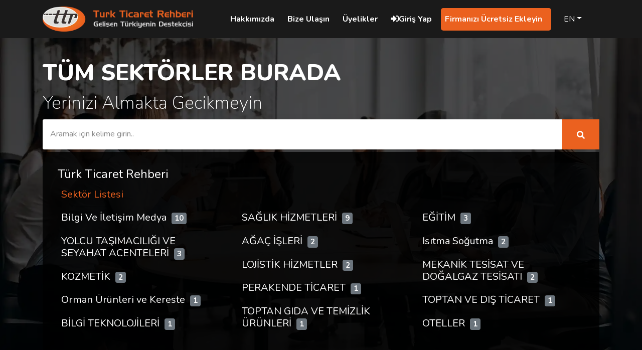

--- FILE ---
content_type: text/html; charset=utf-8
request_url: https://www.turkticaretrehberi.com/
body_size: 18179
content:
<!DOCTYPE html>
<html lang="tr">

<head>
    <!-- Google tag (gtag.js) -->
    <script async src="https://www.googletagmanager.com/gtag/js?id=G-ZTMLWME8DM"></script>
    <script>
        window.dataLayer = window.dataLayer || [];
        function gtag() { dataLayer.push(arguments); }
        gtag('js', new Date());

        gtag('config', 'G-ZTMLWME8DM');
    </script>

    <!-- Yandex.Metrika informer -->
    <!-- /Yandex.Metrika informer -->
    <!-- Yandex.Metrika counter -->
    <script >
        (function (m, e, t, r, i, k, a) {
            m[i] = m[i] || function () { (m[i].a = m[i].a || []).push(arguments) };
            m[i].l = 1 * new Date();
            for (var j = 0; j < document.scripts.length; j++) { if (document.scripts[j].src === r) { return; } }
            k = e.createElement(t), a = e.getElementsByTagName(t)[0], k.async = 1, k.src = r, a.parentNode.insertBefore(k, a)
        })
            (window, document, "script", "https://mc.yandex.ru/metrika/tag.js", "ym");

        ym(20373304, "init", {
            clickmap: true,
            trackLinks: true,
            accurateTrackBounce: true,
            trackHash: true
        });
    </script>
    <!-- /Yandex.Metrika counter -->
   
    <!-- Cooqee Çerez Yönetimi Kodu -->
    <meta charset="utf-8" />
    <meta http-equiv="X-UA-Compatible" content="IE=edge">
    <meta name="viewport" content="width=device-width, initial-scale=1">

    <title>Türk Ticaret Rehberi | Firma Ekle | Firma Rehberi | Ticaret Rehberi Kayıt</title>
    <!-- Sayfa Açıklaması Max. 115 Karakter -->
    <meta name="description" content="Türk Ticaret Rehberi her sektörden her ölçekteki her şehirdeki firmaya erişimi kolaylaştırmak amacıyla yayındadır. Firma Ekle Butonu üzerinden ücretsiz kayıt olabilirsiniz.">
    <meta property="og:description" content="Türk Ticaret Rehberi her sektörden her ölçekteki her şehirdeki firmaya erişimi kolaylaştırmak amacıyla yayındadır. Firma Ekle Butonu üzerinden ücretsiz kayıt olabilirsiniz.">
    <meta name="twitter:description" content="Türk Ticaret Rehberi her sektörden her ölçekteki her şehirdeki firmaya erişimi kolaylaştırmak amacıyla yayındadır. Firma Ekle Butonu üzerinden ücretsiz kayıt olabilirsiniz.">

    <!--Kelimeler Max. 5 Kelime -->
    <meta name="keywords" content="Türk Ticaret Rehberi, firma rehberi, ticaret rehberi, firma ekle, ücretsiz firma tanıtımı,">
    

    <!-- Şuanki Sayfa -->

    <link rel="canonical" href="https://turkticaretrehberi.com/tr" />
    <link rel="alternate" hreflang="en" href="https://turkticaretrehberi.com/en/" />
    <link rel="alternate" hreflang="tr" href="https://turkticaretrehberi.com/tr/" />
    <link rel="alternate" hreflang="ar" href="https://turkticaretrehberi.com/ar/" />
    <link rel="alternate" hreflang="ru" href="https://turkticaretrehberi.com/ru/" />
    <link rel="alternate" href="https://turkticaretrehberi.com/tr/" hreflang="x-default" />

    <!-- Favicon -->
    <link rel="icon" type="image/png" href="/Content/images/logo/fav.png">
    <link rel="icon" type="image/x-icon" href="/Content/images/logo/fav.ico">



    <!-- Lightbox -->
    <link href="/Content/files/lightbox/lightbox.css" rel="stylesheet">

    <!-- Owl-Carousel -->
    <link rel="stylesheet" href="/Content/files/owl-slider/owl.carousel.min.css">
    <link rel="stylesheet" href="/Content/files/owl-slider/owl.theme.default.min.css">

    <!-- Bootstrap CSS -->
    <link href="/Content/files/bootstrap/bootstrap.min.css" rel="stylesheet">

    <!-- Font -->
    <link href="https://fonts.googleapis.com/css?family=Roboto:100,100i,300,300i,400,400i,500,500i,700,700i,900,900i&display=swap" rel="stylesheet">
    <link href="https://fonts.googleapis.com/css2?family=Nunito:wght@200;300;400;600;700;800;900&display=swap" rel="stylesheet"> 

    <!-- icomoon -->
    <link rel="stylesheet" href="/Content/files/icomoon/style.css">

    <!-- FA - İcon -->
    <link rel="stylesheet" href="/Content/files/fa-icon/css/solid.css">
    <link rel="stylesheet" href="/Content/files/fa-icon/css/brands.css">
    <link rel="stylesheet" href="/Content/files/fa-icon/css/fontawesome.css">


    <link rel="stylesheet" href="https://cdn.jsdelivr.net/npm/bootstrap-icons@1.11.3/font/bootstrap-icons.min.css">

    <!-- IE10 Bug -->
    <link href="/Content/files/custom/ie10-viewport-bug-workaround.css" rel="stylesheet">

    <!-- Şablon CSS -->
    <link href="/Content/maincss/main.css" rel="stylesheet">
     <link href="/Content/maincss/search.css" rel="stylesheet">

    <!-- Bootstrap JavaScript Dosyaları -->
    <script src="https://ajax.googleapis.com/ajax/libs/jquery/1.12.4/jquery.min.js"></script>
    <script src="/Content/files/bootstrap/popper.min.js"></script>
    <script src="/Content/files/bootstrap/bootstrap.min.js"></script>
   
    
    <script src="https://cdnjs.cloudflare.com/ajax/libs/jquery.inputmask/3.3.4/jquery.inputmask.bundle.min.js"></script>
    <script src="https://cdn.jsdelivr.net/npm/sweetalert2@11"></script>
    <script src="https://cdnjs.cloudflare.com/ajax/libs/jquery.inputmask/5.0.9/jquery.inputmask.min.js"></script>



    </head>
    <body>

        <!-- navbar -->

        <nav id="navbar" class="navbar navbar-expand-lg navbar-dark bg-dark">
            <div class="container">
                <a class="navbar-brand" href="/">
                    <img src="/Content/images/logo/logo.png"
                     alt="Türk Ticaret Rehberi" title="Türk Ticaret Rehberi"
                    class="img-fluid">
                </a>

                <div class="mobil-menu">
                    <div class="mobile">
                        <div class="mainContainer">
                            <header>
                                <a href="#" class="menuBtn">
                                    <span class="lines"></span>
                                </a>
                                <nav class="mainMenu">
                                    <ul>
                                        <li>
                                        <a href="/">Ana Sayfa</a>
                                        </li>
                                        <li>
                                        <a href="#">Hakkımızda</a>
                                        </li>
                                        <li>
                                        <a href="/ÇözümOrtakları">Ortaklar</a>
                                        </li>
                                        <li>
                                        <a href="#">Bize Ulaşın</a>
                                        </li>
                                        <li>
                                            <a href="/tr/Memberships">Üyelikler</a>
                                        </li>

                                   
                               
                                

       <ul>
            <li>
                <a href="/tr/Login"><i class="fas fa-sign-in-alt"></i>Giriş Yap</a>
            </li>
            <li>
                <a href="tr/Registration"> Firmanızı Ücretsiz Ekleyin</a>
            </li>
       </ul>

                                

    <div class="language">
        <a onclick="showLanguages()" class="lang-drpdwn-btn">EN</a>
        <div class="dropdown-language shadow">

                 <a class="" href="/SiteDiliDeğiştir?culture=tr">TR</a>
                 <a class="active" href="/SiteDiliDeğiştir?culture=en">EN</a>
                 <a class="" href="/SiteDiliDeğiştir?culture=ar">AR</a>
                 <a class="" href="/SiteDiliDeğiştir?culture=ru">RU</a>
        </div>
    </div>

                                </ul>
                                </nav>
                            </header>
                        </div>
                    </div>
                </div>
                <div class="collapse navbar-collapse position-relative" id="navbarNavAltMarkup">
                    <div class="navbar-nav slideUpward ml-auto">
                    <a class="nav-item nav-link" href="#"><span data-hover="Hakkımızda">Hakkımızda</span></a>
                  <!--   <a class="nav-item nav-link" href="/ÇözümOrtakları"><span data-hover="Ortaklar">Ortaklar</span></a> -->
                    <a class="nav-item nav-link" href="#"><span data-hover="Bize Ulaşın">Bize Ulaşın</span></a>
                    <a class="nav-item nav-link" href="/tr/Memberships"><span data-hover="Üyelikler">Üyelikler</span></a>
                         

       <ul style="display: flex;">
            <li>
                <a class="nav-item nav-link" href="/tr/Login" title="Giriş Yap"><i class="fas fa-sign-in-alt"></i>Giriş Yap</a>
            </li>
            <li style="
    left: 0;
    background: #eb611f;
    padding: 10px 0px;
    top: -10px;
    border-radius: 5px;
left: 16px;">
                <a style="top: 0;" class="nav-item nav-link" href="/tr/Registration" title="Kaydol">
                    <span data-hover="Firmanızı Ücretsiz Ekleyin"> Firmanızı Ücretsiz Ekleyin</span>
                </a>
            </li>
       </ul>

                    

    <div class="language">
        <a onclick="showLanguages()" class="lang-drpdwn-btn">EN</a>
        <div class="dropdown-language shadow">

                 <a class="" href="/SiteDiliDeğiştir?culture=tr">TR</a>
                 <a class="active" href="/SiteDiliDeğiştir?culture=en">EN</a>
                 <a class="" href="/SiteDiliDeğiştir?culture=ar">AR</a>
                 <a class="" href="/SiteDiliDeğiştir?culture=ru">RU</a>
        </div>
    </div>

                    </div>
                </div>
            </div>
        </nav>

    




<!-- slider -->
<div id="carouselExampleSlidesOnly" class="carousel slide" data-ride="carousel">
	<div class="carousel-inner">
		<div class="carousel-item active">
			<div class="banner-item">
				<div class="container"> 
					<script>
						/// TODO: make the banner dynamic from Panel
					</script>
					<div class="banner-owl">
						<div class="owl-carousel owl-theme" id="banner">
							<div class="item">
								<div class="item-title">TÜM SEKTÖRLER BURADA</div>
								<div class="item-small">Yerinizi Almakta Gecikmeyin</div>
							</div>
							<div class="item">
								<div class="item-title">YENİ KİTLELERE ULAŞIN</div>
								<div class="item-small">Ticaretinizi Hızlandırın</div>
							</div>
							<div class="item">
								<div class="item-small">Kısa Süreliğine Hizmetlerimizden</div>
								<div class="item-title">ÜCRETSİZ FAYDALANIN</div>
							</div>
						</div>
					</div>
					
<div class="owl-search">
	<div class="s004">
		<form method="Get" action="/Arama" id="SearchForm">
			<div class="inner-form">
				<div class="input-field second-wrap">
					<input id="search" type="text" placeholder="Aramak için kelime girin.." required minlength="3" oninput="FixSearchKey()">
					<input type="hidden" id="URL_INPUT" onchange="actionChange()">
				</div>
				<div class="input-field third-wrap">
					<button class="btn-search" type="submit">
						<svg class="svg-inline--fa fa-search fa-w-16" aria-hidden="true" data-prefix="fas" data-icon="search" role="img" xmlns="http://www.w3.org/2000/svg" viewBox="0 0 512 512">
							<path fill="currentColor" d="M505 442.7L405.3 343c-4.5-4.5-10.6-7-17-7H372c27.6-35.3 44-79.7 44-128C416 93.1 322.9 0 208 0S0 93.1 0 208s93.1 208 208 208c48.3 0 92.7-16.4 128-44v16.3c0 6.4 2.5 12.5 7 17l99.7 99.7c9.4 9.4 24.6 9.4 33.9 0l28.3-28.3c9.4-9.4 9.4-24.6.1-34zM208 336c-70.7 0-128-57.2-128-128 0-70.7 57.2-128 128-128 70.7 0 128 57.2 128 128 0 70.7-57.2 128-128 128z"></path>
						</svg>
					</button>
				</div>
			</div>
		</form>
	</div>
</div>
<script>
	// function SearchByKey(){
	// 	let url = $("#URL_INPUT").val();
	// 	$
	// }

	function FixSearchKey() {
		let key = "/Arama/" + $("#search").val();
		$("#SearchForm").attr("action", key);
	}


</script>
					

<div class="banner-sektorler">
	<h1 style="color:white; position:relative;z-index:3;">Türk Ticaret Rehberi  </h1>
	<h2 class="banner-stitle" style="cursor:pointer" onclick="location.href='/TümSektörler'">Sektör Listesi </h2>
		<div class="row">
			<div class="col-sm-4">
				<ul>
					
						<li>
							<h5>
								<a class="bnbtn" href="/Turkiye-sektor-listesi/bilgi_ve_iletisim_medya">
									Bilgi Ve İletişim Medya
										<span class="badge badge-secondary">10</span>
								</a>
							</h5>
		
						</li>
						<li>
							<h5>
								<a class="bnbtn" href="/Turkiye-sektor-listesi/yolcutasimaciligiveseyahatacenteleri">
									YOLCU TAŞIMACILIĞI VE SEYAHAT ACENTELERİ
										<span class="badge badge-secondary">3</span>
								</a>
							</h5>
		
						</li>
						<li>
							<h5>
								<a class="bnbtn" href="/Turkiye-sektor-listesi/kozmetik">
									KOZMETİK
										<span class="badge badge-secondary">2</span>
								</a>
							</h5>
		
						</li>
						<li>
							<h5>
								<a class="bnbtn" href="/Turkiye-sektor-listesi/ormanurunlerivekereste">
									Orman Ürünleri ve Kereste
										<span class="badge badge-secondary">1</span>
								</a>
							</h5>
		
						</li>
						<li>
							<h5>
								<a class="bnbtn" href="/Turkiye-sektor-listesi/bilgiteknolojileri">
									BİLGİ TEKNOLOJİLERİ
										<span class="badge badge-secondary">1</span>
								</a>
							</h5>
		
						</li>
				</ul>
			</div>
			<div class="col-sm-4">
				<ul>
						<li>
							<h5>
								<a class="bnbtn" href="/Turkiye-sektor-listesi/saglikhizmetleri">
									SAĞLIK HİZMETLERİ
										<span class="badge badge-secondary">9</span>
								</a>
							</h5>

						</li>
						<li>
							<h5>
								<a class="bnbtn" href="/Turkiye-sektor-listesi/agac_isleri">
									AĞAÇ İŞLERİ
										<span class="badge badge-secondary">2</span>
								</a>
							</h5>

						</li>
						<li>
							<h5>
								<a class="bnbtn" href="/Turkiye-sektor-listesi/lojistikhizmetler">
									LOJİSTİK HİZMETLER
										<span class="badge badge-secondary">2</span>
								</a>
							</h5>

						</li>
						<li>
							<h5>
								<a class="bnbtn" href="/Turkiye-sektor-listesi/perakendeticaret">
									PERAKENDE TİCARET
										<span class="badge badge-secondary">1</span>
								</a>
							</h5>

						</li>
						<li>
							<h5>
								<a class="bnbtn" href="/Turkiye-sektor-listesi/toptangidavetemizlikurunleri">
									TOPTAN GIDA VE TEMİZLİK ÜRÜNLERİ
										<span class="badge badge-secondary">1</span>
								</a>
							</h5>

						</li>
				</ul>
			</div>
			<div class="col-sm-4">
				<ul>
						<li>
							<h5>
								<a class="bnbtn" href="/Turkiye-sektor-listesi/egitim">
									EĞİTİM
										<span class="badge badge-secondary">3</span>
								</a>
							</h5>
                        </li>
						<li>
							<h5>
								<a class="bnbtn" href="/Turkiye-sektor-listesi/isitmasogutma">
									Isıtma Soğutma
										<span class="badge badge-secondary">2</span>
								</a>
							</h5>
                        </li>
						<li>
							<h5>
								<a class="bnbtn" href="/Turkiye-sektor-listesi/mekaniktesisatvedogalgaztesisati">
									MEKANİK TESİSAT VE DOĞALGAZ TESİSATI
										<span class="badge badge-secondary">2</span>
								</a>
							</h5>
                        </li>
						<li>
							<h5>
								<a class="bnbtn" href="/Turkiye-sektor-listesi/toptanvedisticaret">
									TOPTAN VE DIŞ TİCARET
										<span class="badge badge-secondary">1</span>
								</a>
							</h5>
                        </li>
						<li>
							<h5>
								<a class="bnbtn" href="/Turkiye-sektor-listesi/oteller">
									OTELLER
										<span class="badge badge-secondary">1</span>
								</a>
							</h5>
                        </li>
				</ul>
			</div>
		</div>

</div>
				</div>
			</div>
		</div>
	</div>
</div>

<!-- içerik -->

<div class="rakamlar">
	<div class="rable">
		<div class="container">
			<div class="row">
				<div class="col-sm-6">
					<div class="row">
						<div class="sayac">
							<div class="sayi counter">59</div>
						</div>
					</div>
				</div>
				<div class="col-sm-6">
					<div class="rakam-txt">
						<div class="title">Aramıza Katılan Firma</div>
						<div class="small-txt">Bünyemizdeki 59 irma ile büyümeye devam ediyoruz. Güncel firma ürün ve iletişim bilgilerini içeren Türk Ticaret Rehberi&#x27;ne firmanızı ücretsiz ekleyerek internet ortamında bulunurluğunuzu artırabilirsiniz. Daha fazla performans için farklı üyelik tiplerinden faydalanabilirsiniz. </div>

						<a class="ücretsizBtn" href="tr/Registration" title="Kaydol">
							Firmanızı Ücretsiz Ekleyin
						</a>

					</div>
				</div>
			</div>
		</div>
	</div>
</div>


<div class="container">

           <div class="row">
		<a href="https://teklifyazilimi.ttr.com.tr/" target="_blank">
			<img src="/Content/images/img/maincover.jpg"
				 alt="Türk Ticaret Rehberi"
				 title="Türk Ticaret Rehberi"
			style="width: 100%;position: relative;top: 38px;">
		</a>
			  
 
 </div>
</div>

<div class="kurumsal cssanimation fadeIn wow">
	<div class="container">
		
<div class="row">
	<div class="col-sm-6">
		<div class="kurumsal-title">Neden Üye Olmalıyım</div>
		<div class="kurumsal-txt">
			<p>2000 yılından günümüze yayınlanmakta olan Türk Ticaret Rehberi portalı ülkemiz firmalarını sektör ayrımı gözetmeksizin aynı çatı altında buluşturarak ticari iletişime katkıda bulunmayı ilke edinmiş bir elektronik pazaryeridir.</p>





					




<p><a href="https://www.turkticaretrehberi.com/" target="_blank" style="font-weight: bold;">Türk Ticaret Rehberi </a><a href="https://www.turkticaretrehberi.com/" target="_blank">e-pazaryeri yazılımı</a> ve <a href="https://ttrbilisim.com.tr/" target="_blank" style="font-weight: bold;">web sitesi tasarımı</a> TTR Bilişim Hizmetleri bünyesinde geliştirilmiştir. TTR Bilişim Hizmetleri <a href="https://ttrbilisim.com.tr/tr/webtasarimidetay/ozel-web-sitesi-tasarimi" target="_blank" style="font-weight: bold;">özel web Tasarımı</a>, <span style="font-weight: bold;"><a href="https://www.ttkobi.com.tr/" target="_blank">Hazır Web Sitesi Tasarımı</a></span>,&nbsp;<a href="https://ttrbilisim.com.tr/tr/Katalogtasarim" target="_blank" style="font-weight: bold;">Katalog Tasarımı</a>, Tanıtım filmi, MTHS Hizmeti konusunda faaliyet gösteren ISO 27001 Bilgi güvenliği sertifikası sahibi bir bilişim şirketidir. 2024 yılında Geliştirilen <span style="font-weight: bold;"><a href="https://tamticaret.com/" target="_blank">B2B Yazılımı</a></span>&nbsp;ve <a href="https://tamticaret.com/" target="_blank" style="font-weight: bold;">Hazır E-Ticaret Sitesi</a> ile entegre çalışıyor olan <span style="font-weight: bold;"><a href="https://tamticaret.com/" target="_blank">TAM TİCARET</a></span> ile firmaların ticaret yapma şekilllerini değiştirmeyi hedeflemektedir.&nbsp;</p>





					




<p>Özellikle ticari iletişimin çok daha zor olduğu firmaların yeni firmalara ulaşma imkânının çok kısıtlı olduğu dönemlerde firmaların ticari iletişim imkânlarını artıran Türk Ticaret Rehberi günümüzde ise bilgi kirliliği arasında ticari iletişimin zorlaştığı anlarda firmalara doğru &amp; güncel bilgi sunmaktadır. Firma tanıtımı için ücretsiz olarak ciddi katkılar sunabilen Türk Ticaret Rehberi farklı üyelik seçenekleri ile firmaların tanıtımlarına katkı sağlamakta lider olma prensibinde olmayı sürdürecektir.</p>
			<a class="ücretsizBtn" href="tr/Registration" title="Kaydol">
				Firmanızı Ücretsiz Ekleyin
			</a>
			<div class="vm-title">Vizyon &amp; Misyon</div>
			<div class="vmdiv">
				<div class="row">
					<div class="col-sm-6">
						<div class="k-card">
							<div class="k-card-txt">
								<div class="card-icon">
									<img src="Content/images/img/vz.png" alt="Goal"	 title="Goal" class="img-fluid">
								</div>
								Her üyemizin internet aracılığı ile ulaşabileceği en iyi pazarlara, üyemizi en iyi tanıtacak unsurlarını ön planda tutarak ulaştırıp yeni iş fırsatları oluşturulmasına ev sahipliği yapmaktır.
							</div>
						</div>
					</div>
					<div class="col-sm-6">
						<div class="k-card">
							<div class="k-card-txt">
								<div class="card-icon">
									<img alt="Mountain" title="Mountain" src="Content/images/img/ms.png"  class="img-fluid">
								</div>
								Teknolojiyi kullanarak DOĞRU &amp; GÜNCEL ticari bilgiler sunan ve global pazarlarda da iş fırsatı yakalamak isteyen firmalar için güvenilir bir e-pazaryeri olmak.
							</div>
						</div>
					</div>
				</div>
			</div>
		</div>
	</div>
	<div class="col-sm-6">
		<img src="/uploads/F0/props/default.jpg"
			 alt="default"
			 title="default"
		class="img-fluid" style="width: 491px;height: 700px;">
	</div>
</div>
	</div>
</div>

<div class="container-fluid no-gutters">
	<div class="two-card">
		<div class="row no-gutters">
			<div class="col-sm-6">
				<div class="eklenenler cssanimation fadeInLeft wow">
					<h3 class="title">Son Eklenen Firmalar</h3>
					<div class="txt">Türk Ticaret Rehberine Kaytır olan son firmalar aşağıda listelenmektedir. Sizde firmanızı Ücertsiz olarak Ticaret Rehberi kayıtlı firma olarak görmek isterseniz ücretsiz kayıt olun.</div>
					<div class="ek-owl">
						<div class="owl-carousel owl-theme" id="firmalar">
									<a href="/tr/Company/isletmedestekhizmetleri-gozdusu" target="_blank" class="item premiumBg">
										<img src="/uploads/F2038/logo/229d5d87-7908-4439-a2d2-6ddf7f967d59_e0d939c8-32ce-4c66-85e0-18c3076a1e21_f69d68d0bd9e4070aa1fe27939397b2f_odakgrouplogo[1][1].webp"
											 alt="229d5d87-7908-4439-a2d2-6ddf7f967d59_e0d939c8-32ce-4c66-85e0-18c3076a1e21_f69d68d0bd9e4070aa1fe27939397b2f_odakgrouplogo[1][1]"
											 title="229d5d87-7908-4439-a2d2-6ddf7f967d59_e0d939c8-32ce-4c66-85e0-18c3076a1e21_f69d68d0bd9e4070aa1fe27939397b2f_odakgrouplogo[1][1]">
										<h4 class="text-center ">Göz Duşu Customer</h4>
									</a>
									<a href="/tr/Company/bilgiveiletisimmedya-sektoru-ttkobihazirwebsitesi" target="_blank" class="item premiumBg">
										<img src="/uploads/F1021/logo/b9b0e029-6e9b-46c9-8071-088033c4e625_logo2[1].webp"
											 alt="b9b0e029-6e9b-46c9-8071-088033c4e625_logo2[1]"
											 title="b9b0e029-6e9b-46c9-8071-088033c4e625_logo2[1]">
										<h4 class="text-center ">TT Kobi Hazır Web Sitesi Customer</h4>
									</a>
									<a href="/tr/Company/bilgiveiletisimmedya-sektoru-mths" target="_blank" class="item premiumBg">
										<img src="/uploads/F21/logo/7b816dc5-b831-4705-92e1-effa04a0ef46_mths-logo[1].webp"
											 alt="7b816dc5-b831-4705-92e1-effa04a0ef46_mths-logo[1]"
											 title="7b816dc5-b831-4705-92e1-effa04a0ef46_mths-logo[1]">
										<h4 class="text-center ">MTHS  Customer</h4>
									</a>
						</div>
					</div>
					<div class="owl-btn">
						<a href="tr/Registration" class="obtn"><i class="fas fa-plus"></i> ÜCRETSİZ KAYIT OLUN</a>
					</div>
				</div>
			</div>
			<div class="col-sm-6">
				<div class="partnerler cssanimation fadeInRight wow">
					<div class="title">Çözüm Ortakları</div>
					<div class="txt">Türk Ticaret Rehberi ile işbirliği içerisinde çalışan çözüm ortağı firmalar, sizinde çözüm ortağı olarak kazan kazan felsefesiyle işbirliği yapma düşünceniz var ise aşağıdaki form aracılığı ile bize ulaşabilirsiniz. </div>
					<div class="partner-owl">
						<div class="owl-carousel owl-theme" id="partner">
								<div class="item">
									<img src="/uploads/F0/ortaklar/bf599d6e-7a4a-4243-87ab-85980ac93b30_mths-logo[1].webp"
										 alt="bf599d6e-7a4a-4243-87ab-85980ac93b30_mths-logo[1]"
										 title="bf599d6e-7a4a-4243-87ab-85980ac93b30_mths-logo[1]">
									<h4 class="text-center">MTHS</h4>
								</div>
								<div class="item">
									<img src="/uploads/F0/ortaklar/656f59df-4a4b-4928-aa75-558746584643_064f938d-b431-43d9-82b2-36f7cbc11ff8_Kuruoglu-Kerestecilik-Logo.webp"
										 alt="656f59df-4a4b-4928-aa75-558746584643_064f938d-b431-43d9-82b2-36f7cbc11ff8_Kuruoglu-Kerestecilik-Logo"
										 title="656f59df-4a4b-4928-aa75-558746584643_064f938d-b431-43d9-82b2-36f7cbc11ff8_Kuruoglu-Kerestecilik-Logo">
									<h4 class="text-center">Kuruoğlu Kerestecilik</h4>
								</div>
								<div class="item">
									<img src="/uploads/F0/ortaklar/2e9149af-57f9-42c4-afe6-f92add56bd9e_632b39b3-0e12-4488-b98a-457fd766e5a4_logo-3[1].webp"
										 alt="2e9149af-57f9-42c4-afe6-f92add56bd9e_632b39b3-0e12-4488-b98a-457fd766e5a4_logo-3[1]"
										 title="2e9149af-57f9-42c4-afe6-f92add56bd9e_632b39b3-0e12-4488-b98a-457fd766e5a4_logo-3[1]">
									<h4 class="text-center">TTR Bilişim</h4>
								</div>
								<div class="item">
									<img src="/uploads/F0/ortaklar/Türk Ticaret Rehberi - acik - riza - Logo - .webp"
										 alt="Türk Ticaret Rehberi - acik - riza - Logo - "
										 title="Türk Ticaret Rehberi - acik - riza - Logo - ">
									<h4 class="text-center">Açık Rıza Yönetim Platformu - Cooqee</h4>
								</div>
						</div>
					</div>
					<div class="owl-btn d-inline-block align-self-start  ">
						<a href="#" onclick="RequsetPartner()" class="obtn2">Çözüm Ortağı Ol</a>
					</div>
					<div class="owl-btn  d-inline-block align-self-end float-right">
						<a href="/ÇözümOrtakları" class="obtn2">Ortaklar</a>
					</div>
				</div>
			</div>
		</div>
	</div>
</div>

<div class="blog cssanimation fadeIn wow">
	<div class="container">
		
<h6 class="blog-head">Ticaret Bilgi Bankası</h6>
<div class="owl-carousel owl-theme" id="blog">
			<div class="item">
				<div class="blog-card">
					<a href="/Haber/genel-turkiyede_kobi_tanimi__kobi_nedir_">
						<div class="zoom">
							<img src="/uploads/F0/haberler/Türk Ticaret Rehberi - genel - turkiyede - kobi - .webp"
								 alt="Türkiye&#x27;de KOBi Tanımı ( Kobi nedir ?)"
								 title="Türkiye&#x27;de KOBi Tanımı ( Kobi nedir ?)"
								class="img-fluid">
						</div>
					</a>
					<div class="blog-title">
						<a href="/Haber/genel-turkiyede_kobi_tanimi__kobi_nedir_">Türkiye&#x27;de KOBi Tanımı ( Kobi nedir ?)</a>
					</div>
					<div class="blog-txt">
						04.11.2012 tarih ve 790 sayılı Resmi Gazete’de yayımlanarak yürürlüğe giren, &quot;Küçük ve Orta Büyüklükteki İşletmelerin Tanımı, Nitelikleri ve Sınıflandırılması Hakkında Yönetmelik&quot; ile KOBİ tanımı revize edilmiştir.&#xD;&#xA;&#x9;&#x9;&#x9;&#x9;&#x9;
					</div>
					<div class="detay-btn">
						<a href="/Haber/genel-turkiyede_kobi_tanimi__kobi_nedir_" class="dbtn">Detay <i class="fas fa-angle-right"></i></a>
					</div>
				</div>
			</div>
			<div class="item">
				<div class="blog-card">
					<a href="/Haber/genel-b2b_portal_nedir_">
						<div class="zoom">
							<img src="/uploads/F0/haberler/Türk Ticaret Rehberi - genel - b2b - portal - .webp"
								 alt="B2B Portal Nedir ?"
								 title="B2B Portal Nedir ?"
								class="img-fluid">
						</div>
					</a>
					<div class="blog-title">
						<a href="/Haber/genel-b2b_portal_nedir_">B2B Portal Nedir ?</a>
					</div>
					<div class="blog-txt">
						B2B yazılımı (Business to Business), işletmeler arası ticaret süreçlerini dijital ortama taşıyan, sipariş, stok, fiyat, müşteri ve bayilik yönetimini kolaylaştıran web tabanlı bir sistemdir
					</div>
					<div class="detay-btn">
						<a href="/Haber/genel-b2b_portal_nedir_" class="dbtn">Detay <i class="fas fa-angle-right"></i></a>
					</div>
				</div>
			</div>
			<div class="item">
				<div class="blog-card">
					<a href="/Haber/genel-mths_">
						<div class="zoom">
							<img src="/uploads/F0/haberler/Türk Ticaret Rehberi - genel - mths -  - .webp"
								 alt="MTHS "
								 title="MTHS "
								class="img-fluid">
						</div>
					</a>
					<div class="blog-title">
						<a href="/Haber/genel-mths_">MTHS </a>
					</div>
					<div class="blog-txt">
						MTHS diye sıklıkla anılan ve Bilgi Toplumu Hizmetleri adı ile karşılaşılan bağlantı ile lkast edilen hizmet nedir ve kimler tarafından kullanılır ?
					</div>
					<div class="detay-btn">
						<a href="/Haber/genel-mths_" class="dbtn">Detay <i class="fas fa-angle-right"></i></a>
					</div>
				</div>
			</div>
			<div class="item">
				<div class="blog-card">
					<a href="/Haber/sektorler-orman_urunleri_sektoru">
						<div class="zoom">
							<img src="/uploads/F0/haberler/Türk Ticaret Rehberi - sektorler - orman - urunleri - .webp"
								 alt="Orman Ürünleri Sektörü"
								 title="Orman Ürünleri Sektörü"
								class="img-fluid">
						</div>
					</a>
					<div class="blog-title">
						<a href="/Haber/sektorler-orman_urunleri_sektoru">Orman Ürünleri Sektörü</a>
					</div>
					<div class="blog-txt">
						2024 yılında orman ürünleri ve kereste sektörü için toparlanma yılı olarak geçmesi beklenirken 2030 yılında  sektörün büyüklüğünü 30 milyar dolara ulaştıracağı öngörülmektedir
					</div>
					<div class="detay-btn">
						<a href="/Haber/sektorler-orman_urunleri_sektoru" class="dbtn">Detay <i class="fas fa-angle-right"></i></a>
					</div>
				</div>
			</div>
			<div class="item">
				<div class="blog-card">
					<a href="/Haber/sektorler-demirceliksektoru">
						<div class="zoom">
							<img src="/uploads/F0/haberler/00310cba-9210-4c39-89df-3b18b090432c_demir-celik-sektoru.webp"
								 alt="Demir Çelik Sektörü"
								 title="Demir Çelik Sektörü"
								class="img-fluid">
						</div>
					</a>
					<div class="blog-title">
						<a href="/Haber/sektorler-demirceliksektoru">Demir Çelik Sektörü</a>
					</div>
					<div class="blog-txt">
						Türkiye’de metal ürünler endüstrisinin büyüklüğü 79,5 milyar dolar olarak ölçümlenmiştir. 2030 yılına kadar nominal olarak yıllık ortalama %10’un üzerinde büyüme beklentisi olan endüstrinin 10 yıl içinde yaklaşık 230 milyar dolar büyüklüğe ulaşacağı öngörülmektedir.
					</div>
					<div class="detay-btn">
						<a href="/Haber/sektorler-demirceliksektoru" class="dbtn">Detay <i class="fas fa-angle-right"></i></a>
					</div>
				</div>
			</div>
			<div class="item">
				<div class="blog-card">
					<a href="/Haber/genel-kalkinma_ajanslari">
						<div class="zoom">
							<img src="/uploads/F0/haberler/Türk Ticaret Rehberi - genel - kalkinma - ajanslari - .webp"
								 alt="Kalkınma Ajansları"
								 title="Kalkınma Ajansları"
								class="img-fluid">
						</div>
					</a>
					<div class="blog-title">
						<a href="/Haber/genel-kalkinma_ajanslari">Kalkınma Ajansları</a>
					</div>
					<div class="blog-txt">
						Kalkınma Ajansları&#xD;&#xA;Türkiye&#x27;nin 26 bölgesinde Sanayi ve Teknoloji Bakanlığı koordinasyonunda yerelde kalkınma için çalışan kamu tüzel kişiliğine sahip kuruluşlardır. Bölgesel Kalkınma ajansları ülkemizin bölgesel kalkınmasında ekonomik ve sosyal alanların hemen hemen her birinde faaliyetler yürütmekte, politika ve stratejiler geliştirmektedir.
					</div>
					<div class="detay-btn">
						<a href="/Haber/genel-kalkinma_ajanslari" class="dbtn">Detay <i class="fas fa-angle-right"></i></a>
					</div>
				</div>
			</div>
			<div class="item">
				<div class="blog-card">
					<a href="/Haber/genel-15temmuzresmitatilmi">
						<div class="zoom">
							<img src="/uploads/F0/haberler/dda2a26e-f4d7-485a-b70e-8c273d81cd55_15-temmuz.webp"
								 alt="15 Temmuz Resmi Tatil Mi ? "
								 title="15 Temmuz Resmi Tatil Mi ? "
								class="img-fluid">
						</div>
					</a>
					<div class="blog-title">
						<a href="/Haber/genel-15temmuzresmitatilmi">15 Temmuz Resmi Tatil Mi ? </a>
					</div>
					<div class="blog-txt">
						15 Temmuz Resmi Tatil Mi ? 15 Temmuz ne günü ? 
					</div>
					<div class="detay-btn">
						<a href="/Haber/genel-15temmuzresmitatilmi" class="dbtn">Detay <i class="fas fa-angle-right"></i></a>
					</div>
				</div>
			</div>
			<div class="item">
				<div class="blog-card">
					<a href="/Haber/genel-1_mayis_ne_zaman_resmi_tatil_oldu_">
						<div class="zoom">
							<img src="/uploads/F0/haberler/Türk Ticaret Rehberi - genel - 1 - mayis - .webp"
								 alt="1 Mayıs Ne zaman Resmi Tatil oldu ?"
								 title="1 Mayıs Ne zaman Resmi Tatil oldu ?"
								class="img-fluid">
						</div>
					</a>
					<div class="blog-title">
						<a href="/Haber/genel-1_mayis_ne_zaman_resmi_tatil_oldu_">1 Mayıs Ne zaman Resmi Tatil oldu ?</a>
					</div>
					<div class="blog-txt">
						1 Mayıs Neden Önemlidir?&#xD;&#xA;1 Mayıs, Emek ve Dayanışma Günü olarak bilinir ve dünyanın pek çok ülkesinde işçi bayramı olarak kutlanır. Türkiye’de de bu gün, işçilerin ve emekçilerin haklarını anmak, dayanışma ve mücadele vurgusunu pekiştirmek amacıyla kutlanmaktadır. Peki, 1 Mayıs ne zaman resmi tatil ilan edildi? İşte bu sorunun detaylı cevabı ve açıklamalarıyla hazırladığımız içerik.&#xD;&#xA;&#xD;&#xA;
					</div>
					<div class="detay-btn">
						<a href="/Haber/genel-1_mayis_ne_zaman_resmi_tatil_oldu_" class="dbtn">Detay <i class="fas fa-angle-right"></i></a>
					</div>
				</div>
			</div>
			<div class="item">
				<div class="blog-card">
					<a href="/Haber/genel-b2b_portal">
						<div class="zoom">
							<img src="/uploads/F0/haberler/Türk Ticaret Rehberi - genel - b2b - portal - .webp"
								 alt="B2B Portal"
								 title="B2B Portal"
								class="img-fluid">
						</div>
					</a>
					<div class="blog-title">
						<a href="/Haber/genel-b2b_portal">B2B Portal</a>
					</div>
					<div class="blog-txt">
						B2B Portal Nedir? İşletmeler Arası Dijital Ticaretin Yeni Yüzü&#xD;&#xA;Günümüzün hızla dijitalleşen dünyasında, şirketler arasındaki ticaret süreçleri de büyük bir dönüşüm geçiriyor. Bu dönüşümün en önemli araçlarından biri olan B2B (Business to Business) portallar, işletmelerin ürün ve hizmet alışverişlerini dijital ortamda hızlı, güvenli ve verimli bir şekilde gerçekleştirmelerini sağlıyor.&#xD;&#xA;
					</div>
					<div class="detay-btn">
						<a href="/Haber/genel-b2b_portal" class="dbtn">Detay <i class="fas fa-angle-right"></i></a>
					</div>
				</div>
			</div>
			<div class="item">
				<div class="blog-card">
					<a href="/Haber/genel-turkiyede_dijital_ticaretin_onemi">
						<div class="zoom">
							<img src="/uploads/F0/haberler/Türk Ticaret Rehberi - genel - turkiyede - dijital - .webp"
								 alt="Türkiye’de Dijital Ticaretin Önemi"
								 title="Türkiye’de Dijital Ticaretin Önemi"
								class="img-fluid">
						</div>
					</a>
					<div class="blog-title">
						<a href="/Haber/genel-turkiyede_dijital_ticaretin_onemi">Türkiye’de Dijital Ticaretin Önemi</a>
					</div>
					<div class="blog-txt">
						Türkiye’de Dijital Ticaretin Önemi&#xD;&#xA;Dijitalleşme, Türk Ekonomisinin Yeni Gücüdür&#xD;&#xA;Son yıllarda dünya genelinde olduğu gibi Türkiye’de de dijital ticaretin önemi hızla artıyor.
					</div>
					<div class="detay-btn">
						<a href="/Haber/genel-turkiyede_dijital_ticaretin_onemi" class="dbtn">Detay <i class="fas fa-angle-right"></i></a>
					</div>
				</div>
			</div>
			<div class="item">
				<div class="blog-card">
					<a href="/Haber/genel-dunya_gunu_gezegenimizi_korumak_icin_birlikte_hareket_edelim">
						<div class="zoom">
							<img src="/uploads/F0/haberler/Türk Ticaret Rehberi - genel - dunya - gunu - .webp"
								 alt="Dünya Günü: Gezegenimizi Korumak İçin Birlikte Hareket Edelim"
								 title="Dünya Günü: Gezegenimizi Korumak İçin Birlikte Hareket Edelim"
								class="img-fluid">
						</div>
					</a>
					<div class="blog-title">
						<a href="/Haber/genel-dunya_gunu_gezegenimizi_korumak_icin_birlikte_hareket_edelim">Dünya Günü: Gezegenimizi Korumak İçin Birlikte Hareket Edelim</a>
					</div>
					<div class="blog-txt">
						Dünya Günü: Gezegenimizi Korumak İçin Birlikte Hareket Edelim&#xD;&#xA;Her 22 Nisan&#x27;da Aynı Mesaj: Tek Bir Dünyamız Var&#xD;&#xA;1970 yılından bu yana her yıl 22 Nisan&#x27;da kutlanan Dünya Günü (Earth Day), doğanın korunması, çevresel farkındalık ve sürdürülebilirlik adına küresel ölçekte ses getiren önemli bir gündür. 
					</div>
					<div class="detay-btn">
						<a href="/Haber/genel-dunya_gunu_gezegenimizi_korumak_icin_birlikte_hareket_edelim" class="dbtn">Detay <i class="fas fa-angle-right"></i></a>
					</div>
				</div>
			</div>
			<div class="item">
				<div class="blog-card">
					<a href="/Haber/genel-2026_turkiye_resmi_tatil_gunleri_ve_bayram_takvimi">
						<div class="zoom">
							<img src="/uploads/F0/haberler/Türk Ticaret Rehberi - genel - 2026 - turkiye - .webp"
								 alt="2026 Türkiye Resmi Tatil Günleri ve Bayram Takvimi"
								 title="2026 Türkiye Resmi Tatil Günleri ve Bayram Takvimi"
								class="img-fluid">
						</div>
					</a>
					<div class="blog-title">
						<a href="/Haber/genel-2026_turkiye_resmi_tatil_gunleri_ve_bayram_takvimi">2026 Türkiye Resmi Tatil Günleri ve Bayram Takvimi</a>
					</div>
					<div class="blog-txt">
						2026 Türkiye Resmi Tatil Günleri ve Bayram Takvimi&#xD;&#xA;2026 yılı, çalışanlar ve öğrenciler için planlama açısından önemli tatil günleri sunmaktadır. Bu yazımızda, 2026 yılında Türkiye&#x27;deki resmi tatil günlerini, Ramazan ve Kurban Bayramı tarihlerini ve toplam tatil süresini detaylı bir şekilde ele alacağız.
					</div>
					<div class="detay-btn">
						<a href="/Haber/genel-2026_turkiye_resmi_tatil_gunleri_ve_bayram_takvimi" class="dbtn">Detay <i class="fas fa-angle-right"></i></a>
					</div>
				</div>
			</div>
			<div class="item">
				<div class="blog-card">
					<a href="/Haber/genel-is_guvenliginde_hayati_bir_adim">
						<div class="zoom">
							<img src="/uploads/F0/haberler/Türk Ticaret Rehberi - genel - is - guvenliginde - .webp"
								 alt="İş Güvenliğinde Hayati Bir Adım"
								 title="İş Güvenliğinde Hayati Bir Adım"
								class="img-fluid">
						</div>
					</a>
					<div class="blog-title">
						<a href="/Haber/genel-is_guvenliginde_hayati_bir_adim">İş Güvenliğinde Hayati Bir Adım</a>
					</div>
					<div class="blog-txt">
						Türkiye&#x27;de iş güvenliği, özellikle sanayi, kimya ve üretim sektörlerinde çalışan sağlığını koruma açısından büyük bir öneme sahiptir. 6331 sayılı İş Sağlığı ve Güvenliği Kanunu çerçevesinde, işverenler çalışanların maruz kalabileceği riskleri en aza indirmekle yükümlüdür.
					</div>
					<div class="detay-btn">
						<a href="/Haber/genel-is_guvenliginde_hayati_bir_adim" class="dbtn">Detay <i class="fas fa-angle-right"></i></a>
					</div>
				</div>
			</div>
			<div class="item">
				<div class="blog-card">
					<a href="/Haber/sektorler-agac_isleri_sektoru_">
						<div class="zoom">
							<img src="/uploads/F0/haberler/Türk Ticaret Rehberi - sektorler - agac - isleri - .webp"
								 alt="Ağaç İşleri Sektörü "
								 title="Ağaç İşleri Sektörü "
								class="img-fluid">
						</div>
					</a>
					<div class="blog-title">
						<a href="/Haber/sektorler-agac_isleri_sektoru_">Ağaç İşleri Sektörü </a>
					</div>
					<div class="blog-txt">
						Ağaç işleri sektörü, Türkiye ekonomisinin hem istihdam hem de ihracat açısından önemli yapıtaşlarından biridir. 
					</div>
					<div class="detay-btn">
						<a href="/Haber/sektorler-agac_isleri_sektoru_" class="dbtn">Detay <i class="fas fa-angle-right"></i></a>
					</div>
				</div>
			</div>
			<div class="item">
				<div class="blog-card">
					<a href="/Haber/genel-acik_riza_yonetimi_nedir__kvkk_uyumlu_cerez_ve_veri_yonetimi__turk_ticaret_rehberi">
						<div class="zoom">
							<img src="/uploads/F0/haberler/Türk Ticaret Rehberi - genel - acik - riza - .webp"
								 alt="Açık Rıza Yönetimi Nedir? | KVKK Uyumlu Çerez ve Veri Yönetimi | Türk Ticaret Rehberi"
								 title="Açık Rıza Yönetimi Nedir? | KVKK Uyumlu Çerez ve Veri Yönetimi | Türk Ticaret Rehberi"
								class="img-fluid">
						</div>
					</a>
					<div class="blog-title">
						<a href="/Haber/genel-acik_riza_yonetimi_nedir__kvkk_uyumlu_cerez_ve_veri_yonetimi__turk_ticaret_rehberi">Açık Rıza Yönetimi Nedir? | KVKK Uyumlu Çerez ve Veri Yönetimi | Türk Ticaret Rehberi</a>
					</div>
					<div class="blog-txt">
						 Açık rıza yönetimi, kullanıcıların verilerinin hangi amaçlarla işleneceğini bilerek, özgür iradeleriyle verdikleri onayların toplanması, kaydedilmesi ve yönetilmesi sürecidir.
					</div>
					<div class="detay-btn">
						<a href="/Haber/genel-acik_riza_yonetimi_nedir__kvkk_uyumlu_cerez_ve_veri_yonetimi__turk_ticaret_rehberi" class="dbtn">Detay <i class="fas fa-angle-right"></i></a>
					</div>
				</div>
			</div>
			<div class="item">
				<div class="blog-card">
					<a href="/Haber/genel-siber_guvenlik_ve_veri_gizliligi">
						<div class="zoom">
							<img src="/uploads/F0/haberler/Türk Ticaret Rehberi - genel - siber - guvenlik - .webp"
								 alt="Siber Güvenlik ve Veri Gizliliği"
								 title="Siber Güvenlik ve Veri Gizliliği"
								class="img-fluid">
						</div>
					</a>
					<div class="blog-title">
						<a href="/Haber/genel-siber_guvenlik_ve_veri_gizliligi">Siber Güvenlik ve Veri Gizliliği</a>
					</div>
					<div class="blog-txt">
						Etkili bir siber güvenlik duruşu, tek bir yazılıma veya donanıma indirgenemez; bu bir süreç ve kültürdür. İşte Türk işletmelerinin hemen uygulaması gereken temel stratejiler:
					</div>
					<div class="detay-btn">
						<a href="/Haber/genel-siber_guvenlik_ve_veri_gizliligi" class="dbtn">Detay <i class="fas fa-angle-right"></i></a>
					</div>
				</div>
			</div>
			<div class="item">
				<div class="blog-card">
					<a href="/Haber/genel-kobiler_icin_dijital_donusum">
						<div class="zoom">
							<img src="/uploads/F0/haberler/Türk Ticaret Rehberi - genel - kobiler - icin - .webp"
								 alt="KOBİ&#x27;ler İçin Dijital Dönüşüm"
								 title="KOBİ&#x27;ler İçin Dijital Dönüşüm"
								class="img-fluid">
						</div>
					</a>
					<div class="blog-title">
						<a href="/Haber/genel-kobiler_icin_dijital_donusum">KOBİ&#x27;ler İçin Dijital Dönüşüm</a>
					</div>
					<div class="blog-txt">
						Türkiye ekonomisinin bel kemiği olan Küçük ve Orta Ölçekli İşletmeler (KOBİ&#x27;ler), küresel pazarda rekabet edebilmek için kritik bir yol ayrımında: Dijital Dönüşüm. Günümüz iş dünyasında, dijital araçları ve teknolojileri iş süreçlerine entegre etmek artık bir yenilik değil, pazarın temel beklentisidir.
					</div>
					<div class="detay-btn">
						<a href="/Haber/genel-kobiler_icin_dijital_donusum" class="dbtn">Detay <i class="fas fa-angle-right"></i></a>
					</div>
				</div>
			</div>
			<div class="item">
				<div class="blog-card">
					<a href="/Haber/genel-yurtici_ticaret_ve_ticari_iletisim">
						<div class="zoom">
							<img src="/uploads/F0/haberler/Türk Ticaret Rehberi - genel - yurtici - ticaret - .webp"
								 alt="Yurtiçi Ticaret ve Ticari İletişim"
								 title="Yurtiçi Ticaret ve Ticari İletişim"
								class="img-fluid">
						</div>
					</a>
					<div class="blog-title">
						<a href="/Haber/genel-yurtici_ticaret_ve_ticari_iletisim">Yurtiçi Ticaret ve Ticari İletişim</a>
					</div>
					<div class="blog-txt">
						Türk Ticaret Rehberi olarak, işletmelerin yerel pazardaki potansiyellerini maksimize etmeleri için dijital ve fiziksel varlıklarını nasıl güçlendireceklerine odaklanıyoruz. Başarılı bir **yurtiçi ticaret** performansı, doğru teknoloji ve doğru iletişim diliyle başlar.
					</div>
					<div class="detay-btn">
						<a href="/Haber/genel-yurtici_ticaret_ve_ticari_iletisim" class="dbtn">Detay <i class="fas fa-angle-right"></i></a>
					</div>
				</div>
			</div>
			<div class="item">
				<div class="blog-card">
					<a href="/Haber/genel-finans_ve_destekler">
						<div class="zoom">
							<img src="/uploads/F0/haberler/Türk Ticaret Rehberi - genel - finans - ve - .webp"
								 alt="Finans ve Destekler"
								 title="Finans ve Destekler"
								class="img-fluid">
						</div>
					</a>
					<div class="blog-title">
						<a href="/Haber/genel-finans_ve_destekler">Finans ve Destekler</a>
					</div>
					<div class="blog-txt">
						Türk işletmelerinin sürdürülebilir büyümesi ve uluslararası pazarlarda rekabet edebilmesi için **finans ve destekler** büyük bir fırsat sunmaktadır. Bu imkanları doğru analiz etmek, işletmenizin ihtiyaçlarına en uygun olanı seçmek ve başvuru süreçlerini titizlikle yönetmek, başarıya giden yolda atılacak en önemli adımlardır.
					</div>
					<div class="detay-btn">
						<a href="/Haber/genel-finans_ve_destekler" class="dbtn">Detay <i class="fas fa-angle-right"></i></a>
					</div>
				</div>
			</div>
			<div class="item">
				<div class="blog-card">
					<a href="/Haber/genel-kuresel_pazarlarda_turk_urunlerinin_yukselisi">
						<div class="zoom">
							<img src="/uploads/F0/haberler/Türk Ticaret Rehberi - genel - kuresel - pazarlarda - .webp"
								 alt="Küresel Pazarlarda Türk Ürünlerinin Yükselişi"
								 title="Küresel Pazarlarda Türk Ürünlerinin Yükselişi"
								class="img-fluid">
						</div>
					</a>
					<div class="blog-title">
						<a href="/Haber/genel-kuresel_pazarlarda_turk_urunlerinin_yukselisi">Küresel Pazarlarda Türk Ürünlerinin Yükselişi</a>
					</div>
					<div class="blog-txt">
						Son yıllarda, Türk ürünleri kalitesi, rekabetçi fiyatları ve lojistik avantajlarıyla dünya pazarlarında önemli bir yükseliş trendi yakaladı. Artık &quot;Made in Türkiye&quot; etiketi, güven ve kalitenin simgesi haline gelmeye başladı. Bu başarının arkasında yatan en büyük güçlerden biri ise, işletmelerin geleneksel ticaret yöntemlerini terk ederek **dijital ihracat** kanallarına yönelmesidir. **Küresel pazarlarda Türk ürünlerinin yükselişi**, doğru strateji ve teknolojik altyapı ile hız kesmeden devam edecektir.
					</div>
					<div class="detay-btn">
						<a href="/Haber/genel-kuresel_pazarlarda_turk_urunlerinin_yukselisi" class="dbtn">Detay <i class="fas fa-angle-right"></i></a>
					</div>
				</div>
			</div>
			<div class="item">
				<div class="blog-card">
					<a href="/Haber/genel-kurumsal_tanitim">
						<div class="zoom">
							<img src="/uploads/F0/haberler/Türk Ticaret Rehberi - genel - kurumsal - tanitim - .webp"
								 alt="Kurumsal Tanıtım"
								 title="Kurumsal Tanıtım"
								class="img-fluid">
						</div>
					</a>
					<div class="blog-title">
						<a href="/Haber/genel-kurumsal_tanitim">Kurumsal Tanıtım</a>
					</div>
					<div class="blog-txt">
						Yurtiçi ve yurtdışı **kurumsal tanıtım** artık parçalı bir çaba değil, bütünleşik bir stratejidir. Dijital varlıklarınızdan (web sitesi) operasyonel yazılımlarınıza (B2B, Teklif), yasal uyum araçlarınızdan (Çerez Platformu, MTHS) kadar her unsur, markanızın gücünü ve ciddiyetini yansıtmalıdır.
					</div>
					<div class="detay-btn">
						<a href="/Haber/genel-kurumsal_tanitim" class="dbtn">Detay <i class="fas fa-angle-right"></i></a>
					</div>
				</div>
			</div>
</div>

	</div>
</div>

<div class="contact cssanimation fadeIn wow" id="contactForm">
	<div class="container">
		<div class="row">
		
			<div class="col-sm-6">
				<div class="c-title">İletişim Bilgileri</div>
				<div class="iletisim-li">
					<ul>
						<li>
							<div class="i-icon"><i class="fas fa-map-marker-alt"></i></div>
							<div class="li-txt">
								<ul>
									<li><span>Adres</span></li>
									<li>Müminderesi yolu, Rüstemoğlu Apt. <br> No:42/12, SahrayıCedit- İSTANBUL</li>
								</ul>
							</div>
						</li>
						<li>
							<div class="i-icon"><i class="fas fa-phone-alt"></i></div>
							<div class="li-txt">
								<ul>
									<li><span>Telefon</span></li>
									<li>+90 216 355 75 37</li>
								</ul>
							</div>
						</li>
						<li>
							<div class="i-icon"><i class="fas fa-fax"></i></div>
							<div class="li-txt">
								<ul>
									<li><span>Faks</span></li>
									<li>+90 216 355 75 39</li>
								</ul>
							</div>
						</li>
						<li>
							<div class="i-icon"><i class="fas fa-envelope"></i></div>
							<div class="li-txt">
								<ul>
									<li><span>E-posta</span></li>
									<li>info@turkticaretrehberi.com</li>
								</ul>
							</div>
						</li>
					</ul>
				</div>
			</div>
			
			<div class="col-sm-6">
				<div class="c-title">Mesaj Gönderin</div>
				<div class="c-form">
					<form action="/Mail_Gonder" method="post">
						<div class="form-group">
							<div class="form-row">
								<div class="col">
									<label for="ad">Ad</label>
									<input name="Baslik" id="subject" type="hidden" value="İletişim mesajı">
									<input name="sender" id="sender" type="hidden" value="0">
									<input type="text" name="ad" id="ad" class="form-control" placeholder="Adınız">
								</div>
								<div class="col">
									<label for="soyad"></label>
									<input type="text" name="soyad" id="soyad" class="form-control" placeholder="Soyadınız">
								</div>
							</div>
						</div>
						<div class="form-group">
							<div class="form-row">
								<div class="col">
									<label for="email">E-posta</label>
									<input type="email" name="eposta" id="email" class="form-control" placeholder="E-posta Adresiniz" aria-describedby="email" required>
								</div>
								<div class="col">
									<label for="phone-input">Telefon</label>
									<input type="text" name="telefon" id="phone-input" class="form-control" placeholder="Telefon numaranız">
								</div>
							</div>
						</div>
						<div class="form-group">
							<label for="msg">Mesajınız</label>
							<textarea class="form-control" name="mesaj" id="msg" rows="3"></textarea>
						</div>
						<button type="button" onclick="Mail_Gonder()" class="btn btn-primary">Gönder</button>
					</form>
				</div>
			</div>
		</div>
	</div>
</div>




<script>

	function RequsetPartner() {
		var hash = '#contactForm';

		$("#subject").val("partner");
		$("#msg").val("Merhaba,\nÇözüm ortağı");



		$('html, body').animate({
			scrollTop: $(hash).offset().top
		}, 800, function () {
			window.location.hash = hash;
		});
	}

</script>


<div class="footer">
    <div class="container">
        <div class="row">
            <div class="col-sm-4">
                <div class="footer-logo">
                        <a href="http://turkticaretrehberi.com/" title="Türk Ticaret Rehberi">
                            <img src="/Content/images/logo/logo.png" class="img-fluid"
                                 alt="Türk Ticaret Rehberi"
                            title="Türk Ticaret Rehberi">
                            </a>
                    
                </div>
                <div class="f-txt">
                        Türkiye&#x27;nin Ticaret Rehberinde Yerinizi Yapmakta Gecikmeyin. Firmanızı ÜCRETSİZ Ekleyin.
                </div>

                    <a style="    margin-top: 0;
    margin-bottom: 26px;" class="ücretsizBtn footerBB" href="/tr/Registration" title="Kaydol">
                        Firmanızı Ücretsiz Ekleyin
                    </a>

                <div class="fo-logo" style="display:flex;">
                    <ul style="width:100%">
                            <li>
                                <a href="https://ttrbilisim.com.tr/" target="_blank">
                                <img src="/Content/images/logo/ttr.png" class="img-fluid"  
                                title="Web Sitesi Tasarımı"  alt="Web Sitesi Tasarımı"
                                ></a></li>
                            <li><a href="https://mths.com.tr/" target="_blank"><img src="/Content/images/logo/mths.png" class="img-fluid" alt="MTHS" title="MTHS" ></a></li>
                            <li><a href="http://nettepos.com.tr/" target="_blank"><img src="/Content/images/logo/nettepos.png" class="img-fluid" alt="Online Tahsilat | Nettepos" title="Online Tahsilat | Nettepos" ></a></li>
                          
                    </ul>
                    
                </div>
                <div class="fo-logo mt-3">
                        <ul style="width:100%">
                            <li><a href="https://tamticaret.com/" target="_blank"><img src="/Content/images/logo/tt-kucuk.png" class="img-fluid" alt="Tam Ticaret B2B Yazılımı" title="Tam Ticaret B2B Yazılımı"></a></li>
                            <li><a href="https://cooqee.com.tr/" target="_blank"><img src="https://test.cooqee.com.tr/img/logo2.png" class="img-fluid" alt="Cooqee Çerez Yönetimi Logosu" title="Cooqee Çerez Yönetimi"></a></li>
                            <li><a href="https://teklifyazilimi.ttr.com.tr/" target="_blank"><img src="https://teklifyazilimi.ttr.com.tr/img/teklif-yazilimi.png" class="img-fluid" style="height:40px" alt="Teklif Yazılımı Logosu" title="Teklif Yazılımı"></a></li>
                        </ul>
                </div>



            </div>
            <div class="col-sm-4">
                <div class="footer-link">
                        <div class="f-title">Site Linkleri</div>
                    <div class="row">
                        <div class="col-sm-6">
                            <ul>
                                    <li><a href="/"  title="Türk Ticaret Rehberi">Şirket Bilgileri</a></li>
                                    <li><a href="https://mths.ttr.com.tr/" title="MTHS" target="_blank">MTHS Hizmeti</a></li>
                                    <li><a href="https://ttr.com.tr/" title="Web Sitesi Tasarımı" target="_blank">Web Sitesi Tasarımı</a></li>
                                    <li><a href="https://ttkobi.com.tr/" title="Hazır site" target="_blank">Hazır Site</a></li>
                                    <li><a href="https://teklifyazilimi.ttr.com.tr/" title="Teklif Yazılımı" alt="Teklif Yazılımı" target="_blank">Teklif Yazılımı</a></li>
                                    <li><a href="https://kuruoglukerestecilik.com/blog/kereste" title="Kereste" target="_blank">Kereste</a></li>
                                    <li><a href="https://kuruoglukerestecilik.com/blog/kontrplak" title="Kontrplak" alt="Kontrplak" target="_blank">Kontrplak</a></li>
                                    <li><a href="https://kuruoglukerestecilik.com/blog/masif-panel" title="Masif Panel" alt="Masif Panel" target="_blank">Masif Panel</a></li>
                                </ul>
                        </div>
                        <div class="col-sm-6">
                            <ul>
                                    <li><a href="">Güvenlik ve Destek</a></li>
                                    <li><a href="">Yardım Merkezi</a></li>
                                    <li><a href="">Bize Ulaşın</a></li>
                            </ul>
                        </div>
                    </div>
                </div>
            </div>
            <div class="col-sm-4">
                <div class="ebulten">
                        <div class="f-title">E-Bülten</div>
                        <div class="f-title-txt">Haberleri Ve Duyuruları Almak İçin Kaydolun</div>
                    <div class="form-group">
                            <input type="email" class="form-control" id="exampleFormControlInput1" placeholder="E-posta Adresinizi Girin">
                    </div>
                        <button type="submit" class="btn btn-primary">Kaydol</button>
                </div>
            </div>
        </div>
    </div>
</div>

    <script>
                    function showLanguages() {
          $(".dropdown-language").toggleClass("show");
        }

        window.onclick = function(event) {
          if (!event.target.matches('.lang-drpdwn-btn')) {
            var dropdowns = $(".dropdown-language");
            for (let i = 0; i < dropdowns.length; i++) {
              var openDropdown = dropdowns[i];
              if (openDropdown.classList.contains('show')) {
                openDropdown.classList.remove('show');
              }
            }
          }
        }

    </script>

    <script src="/Content/files/custom/ie-emulation-modes-warning.js"></script>


    <script src="/Content/spinner/jquery.counterup.min.js" defer></script>
    <script src="/Content/spinner/waypoints.min.js" defer></script>
 <script >
    jQuery(document).ready(function ($) {
        $('.counter').counterUp({
                delay: 5,
                time: 1500,
        });
    });
    </script>
    <!-- IE10 bug JS -->
    <script src="/Content/files/custom/ie10-viewport-bug-workaround.js"></script>


    <!-- Owl-Carousel -->
     <script src="/Content/files/owl-slider/owl.carousel.min.js"></script>

    <!-- Animation & Animate -->
    <script src="/Content/files/cssanimation/letteranimation.min.js" defer></script>
    <script src="/Content/files/cssanimate/wow.js" defer></script>
    <script>
        new WOW().init();
    </script>
    <script >
        $('#banner').owlCarousel({
    loop:true,
    margin:10,
    nav:false,
    autoplay:true,
    responsive:{
        0:{
            items:1
        },
        600:{
            items:1
        },
        1000:{
            items:1
        }
    }
})
    </script>
       <script >
        $('#blog').owlCarousel({
    loop:true,
    margin:10,
    nav:false,
    responsive:{
        0:{
            items:1
        },
        600:{
            items:2
        },
        1000:{
            items:3
        }
    }
})
    </script>
        <script >
        $('#firmalar').owlCarousel({
    loop:true,
    margin:10,
    nav:false,
    responsive:{
        0:{
            items:1
        },
        600:{
            items:1
        },
        1000:{
            items:3
        }
    }
})
    </script>
        <script >
        $('#partner').owlCarousel({
    loop:true,
    margin:10,
    nav:false,
    autoplay:true,
    responsive:{
        0:{
            items:1
        },
        600:{
            items:1
        },
        1000:{
            items:3
        }
    }
})
    </script>


    <script>
var prevScrollpos = window.pageYOffset;
window.onscroll = function() {
var currentScrollPos = window.pageYOffset;
  if (prevScrollpos > currentScrollPos) {
    document.getElementById("navbar").style.top = "0";
    document.getElementById("navbar").classList.add("stickyx");
  } else {
    document.getElementById("navbar").style.top = "-80px";
    document.getElementById("navbar").classList.remove("stickyx");
  }
  prevScrollpos = currentScrollPos;
};

$(window).on('scroll', function () {
    if ($(window).scrollTop() > 150) {
        $('#navbar').addClass('stickyx');
    }
    else {
        $('#navbar').removeClass('stickyx');
    }
});
</script>
<script >
    $(document).ready(function(){
    // menu click event
    $('.menuBtn').click(function() {
        $(this).toggleClass('act');
            if($(this).hasClass('act')) {
                $('.mainMenu').addClass('act');
            }
            else {
                $('.mainMenu').removeClass('act');
            }
    });
});
</script>
    <script>
        document.addEventListener('DOMContentLoaded', function () {
            Inputmask({
                mask: '(0999) 999 99 99',
                placeholder: '0'
            }).mask('#phone-input');
        });

        function validateEmail(emailInput) {
            var emailRegex = /^[^\s@]+@[^\s@]+\.[^\s@]+$/; // Regex for basic email validation

            if (emailRegex.test(emailInput)) {
                return true;
            } else {
                return false;
            }
        }


        function Mail_Gonder() {
            let input_ad = $("#ad").val();
            let input_soyad = $("#soyad").val();
            let input_baslik = $("#subject").val();
            let input_sender = $("#sender").val();
            let input_email = $("#email").val();
            let input_phone = $("#phone-input").val();
            let input_msg = $("#msg").val();

            if (input_email == undefined || input_email == '') {
                Swal.fire({
                    icon: "error",
                    title: "Hata oluştu...",
                    text: "e-postanızı girmelisiniz!",
                });
            }
            else if (!validateEmail(input_email)) {
                Swal.fire({
                    icon: "error",
                    title: "Hata",
                    text: "Kullanılan E-posta Adresini Girmelisiniz!",
                });
            }
            else if (input_phone == undefined || input_phone == '') {
                Swal.fire({
                    icon: "error",
                    title: "Hata",
                    text: "Telefon Numaranızı Girmelisiniz!",
                });
            }
            else {
                $("#ad").val('');
                $("#soyad").val('');
                $("#subject").val('İletişim mesajı');
                $("#email").val('');
                $("#phone-input").val('');
                $("#msg").val('');
                $.ajax({
                    url: '/Mail_Gonder', // URL to the controller method
                    type: 'POST',
                    data: {
                        ad: input_ad,
                        soyad: input_soyad,
                        subject: input_baslik,
                        firmaId: input_sender,
                        email: input_email,
                        phone: input_phone,
                        msg: input_msg,
                    },
                    success: function (response) {
                        if (response.status == 200) {
                            Swal.fire({
                                icon: "success",
                                title: response.message,
                                showConfirmButton: false,
                                timer: 1500
                            });
                        }
                        else {
                            Swal.fire({
                                icon: "warning",
                                title: response.message,
                                showConfirmButton: false,
                                timer: 1500
                            });
                        }
                    },
                    error: function (xhr, status, error) {
                        // Handle error
                        console.log(error);
                    }
                });
            }


        }
    </script>


</body>
</html>

--- FILE ---
content_type: text/css
request_url: https://www.turkticaretrehberi.com/Content/files/icomoon/style.css
body_size: 652
content:
@font-face {
  font-family: 'icomoon';
  src:  url('fonts/icomoon.eot?3g1tgh');
  src:  url('fonts/icomoon.eot?3g1tgh#iefix') format('embedded-opentype'),
    url('fonts/icomoon.ttf?3g1tgh') format('truetype'),
    url('fonts/icomoon.woff?3g1tgh') format('woff'),
    url('fonts/icomoon.svg?3g1tgh#icomoon') format('svg');
  font-weight: normal;
  font-style: normal;
  font-display: block;
}

[class^="icon-"], [class*=" icon-"] {
  /* use !important to prevent issues with browser extensions that change fonts */
  font-family: 'icomoon' !important;
  speak: none;
  font-style: normal;
  font-weight: normal;
  font-variant: normal;
  text-transform: none;
  line-height: 1;

  /* Better Font Rendering =========== */
  -webkit-font-smoothing: antialiased;
  -moz-osx-font-smoothing: grayscale;
}

.icon-toxic:before {
  content: "\e92a";
}
.icon-call-3:before {
  content: "\e900";
}
.icon-call:before {
  content: "\e901";
}
.icon-call-1:before {
  content: "\e902";
}
.icon-call-2:before {
  content: "\e903";
}
.icon-phone:before {
  content: "\e904";
}
.icon-smartphone:before {
  content: "\e905";
}
.icon-maps-and-flags:before {
  content: "\e906";
}
.icon-placeholder:before {
  content: "\e907";
}
.icon-placeholder-1:before {
  content: "\e908";
}
.icon-envelope:before {
  content: "\e909";
}
.icon-envelope-1:before {
  content: "\e90a";
}
.icon-paper-plane:before {
  content: "\e90b";
}
.icon-paper-plane-1:before {
  content: "\e90c";
}
.icon-envelope-2:before {
  content: "\e90d";
}
.icon-mail:before {
  content: "\e90e";
}
.icon-print:before {
  content: "\e90f";
}
.icon-fax:before {
  content: "\e910";
}
.icon-global:before {
  content: "\e911";
}
.icon-worldwide:before {
  content: "\e912";
}
.icon-facebook:before {
  content: "\e913";
}
.icon-facebook-1:before {
  content: "\e914";
}
.icon-instagram:before {
  content: "\e915";
}
.icon-linkedin:before {
  content: "\e916";
}
.icon-linkedin-1:before {
  content: "\e917";
}
.icon-instagram-1:before {
  content: "\e918";
}
.icon-twitter:before {
  content: "\e919";
}
.icon-twitter-logo-on-black-background:before {
  content: "\e91a";
}
.icon-youtube:before {
  content: "\e91b";
}
.icon-youtube-1:before {
  content: "\e91c";
}
.icon-play-button:before {
  content: "\e91d";
}
.icon-play-button-1:before {
  content: "\e91e";
}
.icon-play:before {
  content: "\e91f";
}
.icon-left-arrow:before {
  content: "\e920";
}
.icon-left-arrow-1:before {
  content: "\e921";
}
.icon-left-arrow-2:before {
  content: "\e922";
}
.icon-right-arrow:before {
  content: "\e923";
}
.icon-left-chevron:before {
  content: "\e924";
}
.icon-right-arrow-1:before {
  content: "\e925";
}
.icon-right-chevron:before {
  content: "\e926";
}
.icon-chevron:before {
  content: "\e927";
}
.icon-chevron-1:before {
  content: "\e928";
}
.icon-check:before {
  content: "\e929";
}


--- FILE ---
content_type: text/css
request_url: https://www.turkticaretrehberi.com/Content/maincss/main.css
body_size: 8232
content:
/* Kaydırma Çaubuğu */
::-webkit-scrollbar {
  width: 8px;
  background-color: #F2F2F2;
}

::-webkit-scrollbar-thumb {
  background-color: #D6D6D6;
}

  ::-webkit-scrollbar-thumb:hover {
      background-color: #A5A5A5;
  }

  ::-webkit-scrollbar-thumb:active {
      background-color: #A5A5A5;
  }

body {
  background-color: white;
  font-family: 'Nunito', sans-serif;
  color: black;
  font-size: 16px;
}

h1 {
  font-size: 24px;
}

p {
  font-size: 16px;
}
a {color: #eb611f;}
a:hover, a:active, a:focus {
    text-decoration: none;
    color: #dd6f3b;
}
.no-gutters{
	padding:0;
}

ol ol, ol ul, ul ol, ul ul {
    margin-bottom: 0;
    list-style: none !important;
    padding-left: 0;
}

ol, ul {
    margin-bottom: 0;
    list-style: none !important;
    padding-left:0;
}


/*nav*/

.navbar {
  position: relative;
  z-index: 9;
  width: 100%;
  transition: ease-in-out .5s;
}
.stickyx{
background-color: #000000;
transition: ease-in-out .5s;
}
.navbar-brand img {
  height: 50px;
}
.navbar-light .navbar-nav .nav-link {
    color: #000;
    font-weight: 700;
}
.navbar-light .navbar-nav .nav-link:focus, .navbar-light .navbar-nav .nav-link:hover {
    color: #eb611f;
}
.navbar-light .navbar-nav .nav-link span {
    color: gray;
}
.sticky {
    background-color: black !important;
    margin: 0;
    transition: all .5s ease-in-out;
    z-index: 1;
    border-bottom: 1px solid white;
}
#navbar {
  position: fixed; /* Make it stick/fixed */
  top: 0; /* Stay on top */
  width: 100%; /* Full width */
  transition: top 0.3s; /* Transition effect when sliding down (and up) */
}
.sayac  {
  width: 100%;
  letter-spacing: 30px;
  text-align: center;
}
.sayi {
  font-size: 90px;
  font-weight: 800;
}
.bg-dark {
    background-color: #1a1a1a !important;
}
.bg-dark .navbar-nav .nav-link {
    color: #fff;
    font-weight: 700;
}

/*slider*/

.banner-item  {
  background-image: url(../images/img/banner2.jpg);
  background-position: center;
  background-size: cover;
  width: 100%;
/*  height: 100vh;*/
}
.banner-item::after {
  position: absolute;
  content: "";
  width: 100%;
  height: 100%;
  top: 0;
  left: 0;
  background-color: rgba(0,0,0, 0.7);
}
.banner-owl .owl-dots {
  display: none;
}
.banner-owl {
  padding-top: 220px;
}
.banner-owl .item {
  font-size: 24px;
  color: #fff;
}
.banner-owl .item-title {
  font-size: 46px;
  font-weight: 800;
}
.banner-owl .item-small {
  font-size: 36px;
  font-weight: 200;
}
.banner-sektorler {
  background-color: rgba(0, 0, 0, 0.83);
  padding: 30px;
}
.banner-sektorler li {
  position: relative;
  z-index: 1;
}
.banner-stitle {
  padding: 7px;
  color: #eb611f;
  font-size: 20px;
  position: relative;
  z-index: 2;
}
.bnbtn {
  padding: 7px;
  color: #fff;
  display: block;
  transition: .5s;
}
.bnbtn:hover {
  color: white;
  background: rgb(251,82,0);
  background: linear-gradient(90deg, rgba(251,82,0,0.7203081916360294) 35%, rgba(0,0,0,0.17969194513742992) 100%); 
}
.badge {
  margin-left: 5px;
}


/*içerik*/

.kurumsal {
    margin: 150px 0;
    margin-bottom: 220px;
}
.kurumsal-title {
  font-size: 36px;
  font-weight: 800;
  margin-bottom: 30px;
}
.vm-title {
  font-size: 24px;
  font-weight: 800;
  margin: 20px 0px;
  color: #eb611f;
}
.vmdiv .k-card {
  padding: 15px;
  background-color: #fff;
  box-shadow: 0px 0px 5px #c8c8c8;
}
.card-icon img {
  height: 50px;
  margin: 10px 0;
}
.vmdiv {
  position: absolute;
  width: 800px;
  z-index: 1;
}
.two-card {
  padding: 0 200px;
}
.eklenenler {
  background-color: #1a1a1a;
  padding: 50px;
}
.eklenenler .title  {
  font-size: 24px;
  color: #fff;
}
.eklenenler .txt  {
  margin-bottom: 30px;
  color: #999;
}
.partnerler .title  {
  font-size: 24px;
  color: #fff;
}
.partnerler {
  background-color: #eb611f;
  padding: 50px;
  margin-top: 120px;
}
.partnerler .txt  {
  margin-bottom: 30px;
  color: #fbc596;
}
.two-card .owl-dots {
  display: none;
}
.owl-btn  {
  margin-top: 40px;
}
.obtn {
  background-color: #242424;
  padding: 15px 30px;
  color: #fff;
  border-left: 3px solid #eb611f;
  font-weight: 600;
}
.obtn:hover {
  color: #eb611f;
}

.owl-btn  {
  margin-top: 40px;
}
.obtn2 {
  background-color: #c44b12;
  padding: 15px 30px;
  color: #fff;
  border-left: 3px solid #333;
  font-weight: 600;
}
.obtn2:hover {
  color: #eaeaea;;
}

.rakamlar {
  height: 280px;
  background-image: url(../images/img/bg-section-02.jpg);
}
.rable {
  position: relative;
  top: 30%;
}
.rakam-txt .title {
  font-size: 36px;
  color: #eb611f;
  font-weight: 700;
}

.blog {
  margin: 150px 0px;
  padding: 100px 0;
  background-color: #f7f7f7;
}
.blog-card {
    padding: 15px;
    background-color: #fff;
    box-shadow: 0px 0px 5px #c8c8c8;
    height: 400px;
}
.blog-head {
  font-size: 36px;
  font-weight:700;
  border-bottom: 2px solid #eb611f;
  margin-bottom: 30px;
  display: inline-block;
}
.blog-title {
  font-size: 18px;
  font-weight:700;
  margin-top: 20px;
}
.blog-txt {
  margin-top: 10px;
  color: #333;
}
.detay-btn {
  margin-top: 15px;
}
.dbtn {
  color: #333;
}
.dbtn:hover {
  color: #eb611f;
}
.dbtn i {
  color: #fff;
  background-color: #eb611f;
  padding: 5px 10px;
  margin-left: 5px;
}
.blog .owl-dot {
  margin-top: 25px;
}
.zoom {
  transition: all .5s ease-in-out;
  position: relative;
  overflow: hidden;
}
.zoom img {
    transition: all .5s ease-in-out;
}
.zoom:hover img {
    transform: scale(1.1);
}
.c-title  {
  font-size: 36px;
  font-weight:700;
  margin-bottom: 30px;
}
.i-icon {
  height: 50px;
  width: 50px;
  background-color: #333;
  float: left;
  margin-right: 15px;
}
.i-icon i {
  padding: 14px 0 0px 15px;
  font-size: 20px;
  color: #fff;
}
.li-txt span {
  font-size: 20px;
  font-weight: 700;
}
.li-txt {
  display: inline-block;
}
.li-txt li {
  margin-bottom: 0px !important;
}
.iletisim-li li {
 margin-bottom: 30px;
}
.form-control {
  height: calc(2em + .75rem + 2px);
}
.btn-primary {
  color: #fff;
  background-color: #eb611f;
  border-color: #eb611f;
}
.btn {
  padding: .5rem 1rem;
}
.btn-primary:hover {
  color: #fff;
  background-color: #c44b12;
  border-color: #c44b12;
}
.footer {
  background-color: #1a1a1a;
  margin-top: 100px;
  padding: 80px 0;
}
.i-footer {
  background-color: #1a1a1a;
  padding: 80px 0;
}
.f-title  {
  color: #fff;
  font-weight: 600;
}
.footer a {
  color: #808080;
  text-decoration: none;
  background-color: transparent;
  transition: .5s;
}
.footer a:hover {
  color: #eb611f;
  padding-left: 5px;
}
.i-footer a {
  color: #808080;
  text-decoration: none;
  background-color: transparent;
  transition: .5s;
}
.i-footer a:hover {
  color: #eb611f;
  padding-left: 5px;
}
.footer-logo img {
  height: 45px;
}
.fo-logo img {
  float: left;
  height: 20px;
  margin-right: 20px;
  filter: grayscale(100%);
}
.fo-logo a {
  color: #808080;
  text-decoration: none;
  background-color: transparent;
}
.fo-logo a:hover {
  color: #eb611f;
  padding-left: 0;
}
.f-txt  {
  font-size: 15px;
  color: #808080;
  padding: 15px 0;
}
.f-title-txt {
  font-size: 14px;
  color: #808080;
  margin-bottom: 15px;
}
.ebulten .form-control {
    color: #4a4a4a;
    background-color: #0d0d0d;
    background-clip: padding-box;
    border: 1px solid #0d0d0d;
    border-radius: .25rem;
}
.ebulten .btn-primary {
    /*color: #808080;*/
    /*background-color: #2b2a2a;
    border-color: #2b2a2a;*/
    color: #ffffff;
}
.ebulten .btn-primary:hover {
   /* color: #808080;*/
  /*  background-color: #2b2a2a;
    border-color: #555;*/
  color:#ffffff;
}
.form-control:focus {
    color: #495057;
    background-color: #fff;
    border-color: #b7b7b7;
    outline: 0;
    box-shadow: none;
}
.owl-search {
  margin: 50px 0;
}

.slideUpward a {
    font-size: 16px;
    height: 25px;
    line-height: 25px;
    padding: 0 15px;
    margin-right: 10px;
    overflow: hidden;
    white-space: nowrap;
}

.slideUpward a span{
  color: #fff !important;
  display: inline-block;
  position: relative;
  -webkit-transition: -webkit-transform 0.3s;
  -moz-transition: -moz-transform 0.3s;
  transition: transform 0.3s;
}

.slideUpward a span::before{
  display: inline-block;
  width: 100%;
  height: 100%;
  content: attr(data-hover);
  position: absolute;
  left: 0;
  top: 100%;
  font-weight: 700;
  -webkit-transform: translate3d(0,0,0,);
  -moz-transform: translate3d(0,0,0,);
  transform: translate3d(0,0,0,);
}

.slideUpward a:hover span{
  -webkit-transform: translateY(-100%);
  -moz-transform: translateY(-100%);
  transform: translateY(-100%);
  color: white !important;
}
.kabtn {
  background-color: #eb611f;
  border-radius: 3px;
  position: relative;
}
.kabtn:hover {
  color: #fff !important;
  background: #ee753c;
}
.dropdown-menu {
  min-width: auto;
}
.dropdown:hover .dropdown-menu {
  display: block;
}


/* media */

@media only screen and (max-width: 1600px) {
  .banner-owl {
    padding-top: 160px;
  }
  .owl-search {
  margin: 5px 0;
}
}
@media only screen and (max-width: 1440px) {
  .banner-owl {
    padding-top: 200px;
  }
  .two-card {
    padding: 0 50px;
}
}
@media only screen and (max-width: 1280px) {
  .banner-owl {
    padding-top: 110px;
  }
  .two-card {
    padding: 0 50px;
}
}
@media only screen and (max-width: 768px) {
  .banner-owl {
    padding-top: 180px;
  }
  .two-card {
    padding: 0 50px;
  }
  .bnbtn {
    padding: 5px;
    font-size: 14px;
  }
  .kurumsal-title {
    font-size: 24px;
  }
  .vmdiv {
    position: unset;
    width: 700px;
  } 
  .obtn {
    padding: 15px 20px;
  }
}

@media only screen and (max-width: 468px) {
  .banner-owl {
    padding-top: 200px;
  }
.banner-owl .item-title {
    font-size: 24px;
    font-weight: 800;
}
.banner-owl .item-small {
    font-size: 24px;
    font-weight: 200;
}
.banner-sektorler {
    display: none;
}
.owl-search {
    margin: 50px 0;
}
.rable {
    position: relative;
    top: 10px;
}
.sayi {
    font-size: 80px;
    font-weight: 800;
}
.kurumsal {
    margin: 60px 0;
}
.vmdiv {
    position: unset;
    width: 100%;
}
.k-card:last-child {
  margin-bottom: 20px;
}
.eklenenler .txt {
    display: none;
}
.partnerler .txt {
    display: none;
}
.two-card {
    padding: 20px;
}
.eklenenler {
    padding: 30px;
}
.partnerler {
    padding: 30px;
    margin-top: 20px;
}
.eklenenler .title {
    margin-bottom: 15px;
}
.partnerler .title {
    margin-bottom: 15px;
}
.blog {
  margin: 0;
}
.contact {
  margin-top: 20px;
}
.footer {
    padding: 30px 0;
}
.footer-link {
  margin: 20px 0;
}
.navbar-brand img {
    height: 40px;
}
}

/*mobil menu*/


.mobile {

}
header {
  background-color: #fff;
  background-color: rgba(255, 255, 255, 0);
  height: 50px;
}
.logo {
  color: #fff;
  font-size: 20px;
  line-height: 50px;
  padding: 0 0 0 20px;
  text-transform: capitalize;
}
/* menu button */
.menuBtn {
  height: 30px;
  width: 30px;
  position: absolute;
  right: 20px;
  top: 20px;
  z-index: 101;
}
.menuBtn > span {
  background-color: #fff;
  border-radius: 1px;
  height: 2px;
  width: 100%;
  position: absolute;
  left: 50%;
  top: 50%;
  margin: -1px 0 0 -15px;
  -webkit-transition: height 100ms;
  transition: height 100ms;
}
.menuBtn > span:after,
.menuBtn > span:before {
  content: '';
  background-color: #fff;
  border-radius: 1px;
  height: 2px;
  width: 100%;
  position: absolute;
  left: 50%;
  margin-left: -15px;
  -webkit-transition: all 200ms;
  transition: all 200ms;
}
.menuBtn > span:after {
  top: -7px;
}
.menuBtn > span:before {
  bottom: -7px;
}
.menuBtn.act > span {
  height: 0;
}
.menuBtn.act > span:after,
.menuBtn.act > span:before {
  background-color: #eb611f;
  top: 1px;
}
.menuBtn.act > span:after {
  -webkit-transform: rotate(45deg);
          transform: rotate(45deg);
}
.menuBtn.act > span:before {
  -webkit-transform: rotate(-45deg);
          transform: rotate(-45deg);
}
/* main menu block */
.mainMenu {
  background-color: #202020;
  position: absolute;
  left: 0;
  top: 0;
  z-index: 100;
  height: 100vh;
  width: 100%;
  display: table;
  text-align: center;
  opacity: 0;
  -webkit-transition: all 500ms cubic-bezier(0.68, -0.55, 0.265, 1.55);
  transition: all 500ms cubic-bezier(0.68, -0.55, 0.265, 1.55);
  -webkit-transform: scale(0);
          transform: scale(0);
}
.mainMenu.act {
  opacity: 1;
  -webkit-transform: scale(1);
          transform: scale(1);
}
.mainMenu.act ul li {
  opacity: 1;
  -webkit-transform: translateX(0);
          transform: translateX(0);
}
.mainMenu ul {
  display: table-cell;
  vertical-align: middle;
}
.mainMenu li {
  padding: 8px 0;
  -webkit-transition: all 400ms 510ms;
  transition: all 400ms 510ms;
  opacity: 0;
}
.mainMenu li:nth-child(odd) {
  -webkit-transform: translateX(30%);
          transform: translateX(30%);
}
.mainMenu li:nth-child(even) {
  -webkit-transform: translateX(-30%);
          transform: translateX(-30%);
}
.mainMenu li:last-child {
  -webkit-transform: none;
          transform: none;
}
.mainMenu a {
  color: #fff;
  display: inline-block;
  font-size: 20px;
}
.mainMenu a.suBtn {
  color: #fff;
}
/* sign up button */
.suBtn {
  background-color: #eb611f;
  border-radius: 5px;
  padding: 10px 20px;
}
@media only screen and (min-width: 769px) {
  .mobil-menu {
    display: none;
  }
}

/* kurumsal */

.kurumsal-banner  {
  background-image: url(../images/img/banner2.jpg);
  background-position: center;
  background-size: cover;
  width: 100%;
  height: 300px;
  position: relative;
}
.kurumsal-banner::after {
 position: absolute;
 content: "";
 width: 100%;
 height: 100%;
 top: 0;
 left: 0;
 background-color: rgba(0,0,0, 0.5);
}
.kurumsal-page {
  margin: 100px 0;
}
.kurumsal-page-title  {
  font-size: 24px;
  font-weight: 700;
  margin-bottom: 30px;
}
.kurumsal-bg {
  padding: 25px;
  background-color: #eb611f;
  color: #fff;
  margin: 30px 0;
  font-size: 24px;
  border-radius: 5px;
}
.txt-img {
  float: right;
  margin: 0 0 15px 15px;
  width: 400px;
}
.txt-img-2 {
  float: left;
  margin: 0px 15px 15px 0;
  width: 400px;
}
@media only screen and (max-width: 768px) {
  .txt-img {
    width: 300px;
  }
  .txt-img-2 {
    width: 300px;
  }
}
@media only screen and (max-width: 468px) {
  .txt-img {
    width: 100%;
  }  
  .txt-img-2 {
    width: 100%;
  }
  .kurumsal-banner {
    display: none;
  }
}

/* partnerler */

.partner-page {
  margin: 70px 0;
}

.partner-banner  {
  background-image: url(../images/img/partner-bg.jpg);
  background-position: center;
  background-size: cover;
  width: 100%;
  height: 300px;
  position: relative;
}
.partner-banner::after {
 position: absolute;
 content: "";
 width: 100%;
 height: 100%;
 top: 0;
 left: 0;
 background-color: rgba(0,0,0, 0.5);
}
.partner-list {
  margin: 70px 0;
}
.partner-txt {
  margin-top: 20px;
}

@media only screen and (max-width: 768px) {
  .partner-page {
  margin: 0px 0;
}
.partner-img  {
  display: none;
}
.partner-list {
  margin: 10px 0;
}
}

/* iletisim */

.iletisim {
  margin: 70px 0;
}

.iletisim-banner  {
  background-image: url(../images/img/iletisim-bg.jpg);
  background-position: center;
  background-size: cover;
  width: 100%;
  height: 300px;
  position: relative;
}
.iletisim-banner::after {
 position: absolute;
 content: "";
 width: 100%;
 height: 100%;
 top: 0;
 left: 0;
 background-color: rgba(0,0,0, 0.5);
}

/* kayıt */

.kayit-banner  {
  background-image: url(../images/img/kayit-bg.jpg);
  background-position: bottom;
  background-size: cover;
  width: 100%;
  height: 200px;
  position: relative;
}
.kayit-banner::after {
 position: absolute;
 content: "";
 width: 100%;
 height: 100%;
 top: 0;
 left: 0;
 background-color: rgba(0,0,0, 0.5);
}

.kayit {
  margin-top: 100px;
}
.kayit-form {
  margin: 17px 0;
}
.kayit-sg {
  padding: 30px;
  background-color: #f7f7f7;
}
.kayit-sg-txt-title {
  font-size: 24px;
  font-weight: 600;
  text-align: center;
}
.kayit-txt {
  text-align: center;
}
.kayit-title {
    font-size: 34px;
    font-weight: 300;
    /* width: 45%; */

    /* margin-top: 9rem; */
    display: block;
}
.giris {
  background-color: #f7f7f7;
  padding: 30px;
  height: 100%;
  box-shadow: 2px 2px 8px #c8c8c8;
}
.giris-page {
  margin: 30px 0;
}
.giris-title {
  font-size: 24px;
  font-weight: 700;
  margin-bottom: 30px;
}
.forget-pass {
  float: right;
}
.kbtn {
  color: #eb611f !important;
  cursor: pointer;
}

@media only screen and (max-width: 768px) {
  .giris-page  {
    margin: 20px 0;
  }
  .giris-img  {
    display: none;
  }
  .kayit-banner  {
    height: 150px;
  }
}

a {color: #eb611f;}
a:hover, a:active, a:focus {
    text-decoration: none;
    color: #dd6f3b;
}

.firma-title
{
  font-size: 25px;
  font-weight: 600;
  color: #0d0d0d;
  margin-bottom: 0;
}
.mbar
{
  position: relative;
  width: 100%;
  margin-top: 15px;
}

.sideleftbar
{
  position: relative;
  width: 100%;
  height: 100vh;
  padding: 15px;
  border-radius: 5px;
  background: rgb(230,230,230);
  background: linear-gradient(90deg, rgba(230,230,230,1) 0%, rgba(235,235,235,1) 35%, rgba(210,210,210,1) 100%);
}

.sideleftbar p
{
  color:#eb671e;
  font-size: 14px;
  margin-bottom: 5px;
}

.sideleftbar p strong
{
  color:#222;
  font-size: 14px;
}

.syfic .syfbaslik
{
  background-color: #f8f8f8;
  padding: 10px;
  position: relative;
  width: 100%;
  font-size: 20px;
  margin-bottom: 15px;
}

 .frmyetkili
{
  color:#eb671e;
  font-size: 16px;
  margin-bottom: 5px;
}
.frmyetkili p strong
{
  color:#222;
  font-size: 16px;
  margin-bottom: 5px;
}

.frmyetkili a
{
  color: #222;
  font-weight: bold;
}

.urunbox
{
  width: 100%;
  position: relative;
}
.urunbox img
{
  width: 100%;
  border-radius: 10px;
}

.urunbox .urunbaslik
{
  color: #0d0d0d;
  font-size: 16px;
  font-weight: bold;
  margin-top: 10px;
  margin-bottom: 0px;
}

.solmenu
{
    position:relative;
    width:100%;
    height:auto;
    padding:0;
    margin:0;
}

.solmenu .slmenu-li
{
    padding:10px 0;
    margin:0;
    width:100%;
    border-bottom:1px solid #ccc;
    text-align:left;
    cursor:pointer;
}

.solmenu .slmenu-li .sl-menu-link
{
    color:#000;
    font-size:17px;
    font-weight:bold;
    position:relative;
    width:100%;
    padding-left: 10px;
}

    .solmenu .slmenu-li:hover {
        background-color: #eb671e8f;
        padding: 10px 0;
    }

.solmenu .slmenu-li:hover .sl-menu-link{
  color: #fff;
  padding-left: 10px;
}

.solmenu .slmenu-li .sl-menu-link:hover {
  color:#fff;
}

.solmenu .linkactive {
  background-color: #eb671e !important;
}

.solmenu .linkactive  .sl-menu-link{
  color:#fff !important;
}


.products .imgbox
{
  float: left;
  margin-bottom: 30px;
  margin-right: 20px;
  width: 30%;
}

.f-title {
    font-size: 24px;
    font-weight: 700;
    margin-bottom: 30px;
    /*color: #0d0d0d;*/
    color: #FFFFFF;
}

.iletisim-page {
  margin: 30px 0;
}

.iletisim-map
{
  position:relative;
}

.search-banner {
  width: 100%;
  height: 150px;
  padding: 120px 100px;
  background-color: #242424;
  position: sticky;
}
.search-page
{
  position: relative;
  width: 100%;
  margin: 50px 0;
}

.aramasnc
{
  font-size: 20px;
  font-weight: 400;
  color: #eb611f;
}

.searchbox
{
  width: 100%;
  position: relative;
  margin-bottom: 15px;
  margin-top: 15px;
  border-radius: 5px;
  border:1px solid #f7f7f7;
  padding: 10px 20px;
  transform: translate(0px, 0px);
  transition: .5s;
}

.searchbox:hover
{
  transform: translate(0px, -5px);
  transition: .5s;
}

.searchbox .searchtt
{
  font-size: 20px;
  color: #eb611f;
  font-weight: bold;
}


.searchbox .searchtxt p
{
  font-size: 14px;
  margin-bottom: 0;
}

.searchbox .btn-dty
{
  font-size: 14px;
  font-weight: 400;
  background-color: #c44b12;
  color: #fff;
  padding: 5px;
}

.news-page
{
  position: relative;
  width: 100%;
  margin: 50px 0;
}

.haberbox
{
  width: 100%;
  position: relative;
}
.haberbox img
{
  width: 100%;
  border-radius: 10px;
}

.haberbox .haberbaslik
{
  color: #0d0d0d;
  font-size: 16px;
  font-weight: bold;
  margin-top: 10px;
  margin-bottom: 0px;
}

#firmalar, #partner{
    background-color : snow;
}




.eklenenler .item h4 {
    font-size: 14px;
    height: 30px;
    display: flex;
    align-items: center;
    justify-content: center;
    /* padding-top: 40px; */
    background: black;
    color: white;
    position: relative;
    top: 40px;
    border-top-right-radius: 10px;
    border-top-left-radius: 10px;
    /* font-size: 13px; */
    display: -webkit-box;
    -webkit-line-clamp: 1;
    -webkit-box-orient: vertical;
    overflow: hidden;
    padding-top: 3px;
    line-height: 2;
}

.eklenenler .owl-carousel .owl-item img {
    display: block;
    /*width: 100%;
    height: 50px;*/
    max-height:45%;
    width:auto;
    margin:1px auto;
    padding: 0px 0;
}

.eklenenler .owl-carousel.owl-drag .owl-item {
    -ms-touch-action: pan-y;
    touch-action: pan-y;
    -webkit-user-select: none;
    -moz-user-select: none;
    -ms-user-select: none;
    overflow:hidden;
    user-select: none;
    position:relative;
    border-right: 1px solid black;
    padding: 10px;
    height: 130px;
}



.partnerler .item h4 {
    font-size: 14px;
    height: 30px;
    display: flex;
    align-items: center;
    justify-content: center;
    /* padding-top: 40px; */
    background: black;
    color: white;
    position: relative;
    top: 40px;
    border-top-right-radius: 10px;
    border-top-left-radius: 10px;
    /* font-size: 13px; */
    display: -webkit-box;
    -webkit-line-clamp: 1;
    -webkit-box-orient: vertical;
    overflow: hidden;
    padding-top: 3px;
    line-height: 2;
}

.partnerler .owl-carousel .owl-item img {
    display: block;
    width: 100%;
    height: 50px;
    padding: 0px 0;
}

.partnerler .owl-carousel.owl-drag .owl-item {
    -ms-touch-action: pan-y;
    touch-action: pan-y;
    -webkit-user-select: none;
    -moz-user-select: none;
    -ms-user-select: none;
    user-select: none;
    border-right: 1px solid black;
    padding: 10px;
    height: 130px;
}

.pkt-box {
    border-radius: 10px;
    position: relative;
    padding: 40px;
    margin: 0;
    width: 100%;
    height: auto;
    background-color: #f5eee9;
    color:#000;
    font-size:16px;
    transition:.5s;
}

.pkt-box:hover
{
    transition:.5s;
    transform:translate(0px,-10px);
}

    .pkt-box .pkt-title {
        color: #000;
        font-size: 20px;
        font-weight:400;
        margin-bottom:0;
    }

    .pkt-box .pkt-txt {
        color: #000;
        font-size: 16px;
        font-weight: 300;
        margin-bottom: 10px;
    }

    .pkt-box .pkt-fyt {
        color: #000;
        font-size: 30px;
        font-weight: bold;
        margin-bottom: 0px;
    }


    .pkt-box .pkt-list
    {
        position:relative;
        width:100%;
        margin:0;
        padding:0;
        list-style:none;
    }
    .pkt-box .pkt-list .pkt-li
    {
        position:relative;
        margin-bottom:5px;
        font-size:16px;
        font-weight:300;
        color:#000;
        padding-left:15px;
    }

        .pkt-box .pkt-list .pkt-li.pkt-psfli {
            position: relative;
            margin-bottom: 5px;
            font-size: 16px;
            font-weight: 300;
            color: #c8c8c8;
            text-decoration: line-through !important;
        }

       .pkt-box .pkt-list .pkt-li .pkt-ico
       {
           position:absolute;
           left:-10px;
           top:5px;
           background-color:#fff;
           color:#000;
           text-align:center;
           width:15px;
           height:15px;
       }



        .pkt-box .pkt-list .pkt-li .pkt-ico.aktfico {
            font-size: 13px;
            background-color: orangered !important;
            color: #fff !important;
            border-radius: 50%;
        }

        .pkt-box .pkt-list .pkt-li .pkt-ico.psfico {
            background-color: red !important;
            color: #fff !important;
            font-size: 13px;
            border-radius: 50%;
        }

.pkt-box .pkt-btn
{
    background-color:orangered;
    text-align:center;
    width:100%;
    padding:15px 20px;
    color:#fff;
    font-size:18px;
    color:#fff;
    text-decoration:none;
    margin:15px 0;
}



/*Sektorlar*/
.sktr-box {
    width: 100%;
    position: relative;
    padding: 10px;
    margin: 10px 0;
    text-align: center;
    border: 1px solid #e1e1e1;
    transition: .5s;
}

    .sktr-box:hover {
        box-shadow: 0 0.5rem 1rem rgba(0, 0, 0, 0.15);
        transition: .5s;
    }



    .sktr-box .sktrimgbox {
        width: 100%;
        height: 250px;
        position: relative;
        margin-bottom: 10px;
        overflow: hidden;
        object-fit: cover;
        display: flex;
        align-items: center;
        justify-content: center;
    }


        .sktr-box .sktrimgbox img {
            width: 100%;
            transform: scale(1);
            transition: .5s;
        }

    .sktr-box:hover .sktrimgbox img {
        transition: .5s;
        transform: scale(1.1);
    }

    .sktr-box .sktr-title {
        height:31px;
        font-size:17px;
        font-weight: 600;
        color: #000;
        margin-bottom: 20px;
    }

    .sktr-box .sktdty-btn {
        position: relative;
        padding: 5px 10px;
        text-align: center;
        color: orangered;
        background-color: #fff;
        text-decoration: none;
        border: 1px solid orangered;
        font-size: 14px;
        margin-bottom: 10px;
    }




.sktdty-btn {
    position: relative;
    padding: 5px 10px;
    text-align: center;
    color: #fff;
    background-color: orangered;
    text-decoration: none;
    display: inline-block;
    font-size: 14px
}


.sktdty-btn2 {
    position: relative;
    padding: 5px 10px;
    text-align: center;
    color: orangered;
    background-color: #fff;
    border: 1px solid orangered;
    text-decoration: none;
    display: inline-block;
    font-size: 14px
}


.imgboxskt {
    width: 100%;
    height: 400px;
    position: relative;
    margin-bottom: 10px;
    overflow: hidden;
    object-fit: cover;
    display: flex;
    align-items: center;
    justify-content: center;
}


    .imgboxskt img {
        width: 100%;
    }

.sktr-title {
    font-size: 28px;
    font-weight: 600;
    color: #000;
    margin-bottom: 20px;
}

.kayit-form .form-group label {
    position: relative;
    top: 20px;
    z-index: 5;
    background: white;
    left: 15px;
    padding: 0 7px;
    font-size: 15px;
    color: #2e2e2e;
    font-weight: 400;
}

.form-check-label {
    top: inherit !important;
    left: inherit !important;
    background: transparent !important;
}

.kayit-form .form-control {
    border-radius: 0px !important;
    border: 1px solid #8a8a8a7d;
}


.kayit-form input::placeholder{
    font-size: 14.5px;
    font-weight: 300;
}

.emptyError {
    border: 1px solid #c8101082 !important;
    position: relative;
    animation: alertZipla 1s;
}

.emptyError::after{
    position: absolute;
    right: 0;
    top: 0;
    content: "Bu alan doldurulmalıdır.";
    width: 200px;
    height: 25px;
    background: white;
}



@keyframes alertZipla {
    0% {
        transform: scale(1)
    }

    50% {
        transform: scale(1.03);
    }

    100% {
        transform: scale(1)
    }
}


.dontShowArdButton::before {
    position: absolute;
    height: 100%;
    width: 100%;
    background: #ffffffa1;
    content: "";
}

.dontShowArdButton {
    position: relative;
}

li.nav-item.dropdown {
    text-transform: uppercase;
}

.ücretsizBtn {
    padding: 10px;
    border: 2.5px solid #eb611f;
    margin-top: 20px;
    display: block;
    width: max-content;
    transition: .25s;
    border-radius: 3.5px;
    background: #eb611f !important;
    color: white;
}

    .ücretsizBtn:hover {
        background: black !important;
        color: white;
        border: 2.5px solid black;
    }

    .ücretsizBtn.footerBB{
        color: white !important;
       
    }

    .ücretsizBtn.footerBB:hover {
        background: #eb611f;
        color: white;
    }

.premiumBg::before {
    position: absolute;
    right: -35px;
    top: -1px;
    width: 121px;
    height: 30px;
    content: "\2605";
    font-family: Arial, sans-serif;
    font-size: 23px;
    color: #323232;
    transform: rotate(35deg);
    display: flex;
    justify-content: center;
    align-items: center;
    padding-left: 11px;
    background: linear-gradient( 45deg, #999 5%, #fff 10%, #ccc 30%, #ddd 50%, #ccc 70%, #fff 80%, #999 95% );
}



#navbar ul {
    margin: 0;
}



#navbarNavAltMarkup span {
    display: flex;
    align-items: center;
}

.bg-dark .navbar-nav .nav-link {
    color: #fff;
    font-weight: 700;
    position: relative;
    top: 10px;
}



.language {
    position: relative;
    display: inline-block;
    padding: 0px 10px;
    padding-top:10px;
}

    .language .lang-drpdwn-btn
    {
        color:#fff !important;
    }

    .language .lang-drpdwn-btn::after {
        display: inline-block;
        margin-left: .255em;
        vertical-align: .255em;
        content: "";
        border-top: .3em solid;
        border-right: .3em solid transparent;
        border-bottom: 0;
        border-left: .3em solid transparent;
    }

.dropdown-language {
    display: none;
    position: absolute;
    z-index: 1;
    background-color: #fff;
    padding:10px;
}

    .dropdown-language a {
        color: black;
        padding: 3px;
        text-decoration: none;
        display: block;
        margin-right: 0;
    }

        .dropdown-language a:hover {
            color: red;
        }

.show {
    display: block;
}

.partner-card .partner-logo img {
    width: 30% !important;
}


.partner-img img {
    width: 100% !important;
}

--- FILE ---
content_type: application/javascript
request_url: https://www.turkticaretrehberi.com/Content/spinner/jquery.counterup.min.js
body_size: 404
content:
(function (e) { "use strict"; e.fn.counterUp = function (t) { var n = e.extend({ time: 400, delay: 10 }, t); return this.each(function () { var t = e(this), r = n, i = function () { var o = [], n = r.time / r.delay, i = t.text().replace(/,/g, ""), s = /[0-9]+,[0-9]+/.test(i), startValue = parseInt(i) - 5; if (isNaN(startValue)) { startValue = 0 } for (var f = 1; f <= n; f++) { var l = Math.floor(startValue + (parseInt(i) - startValue) / n * f); if (s) while (/(\d+)(\d{3})/.test(l.toString())) l = l.toString().replace(/(\d+)(\d{3})/, "$1,$2"); o.push(l) } t.data("counterup-nums", o); t.text(startValue); var c = function () { t.text(t.data("counterup-nums").shift()); t.data("counterup-nums").length ? setTimeout(t.data("counterup-func"), r.delay) : (delete t.data("counterup-nums"), t.data("counterup-nums", null), t.data("counterup-func", null)) }; t.data("counterup-func", c); setTimeout(t.data("counterup-func"), r.delay) }; t.waypoint(i, { offset: "100%", triggerOnce: !0 }) }) } })(jQuery);
